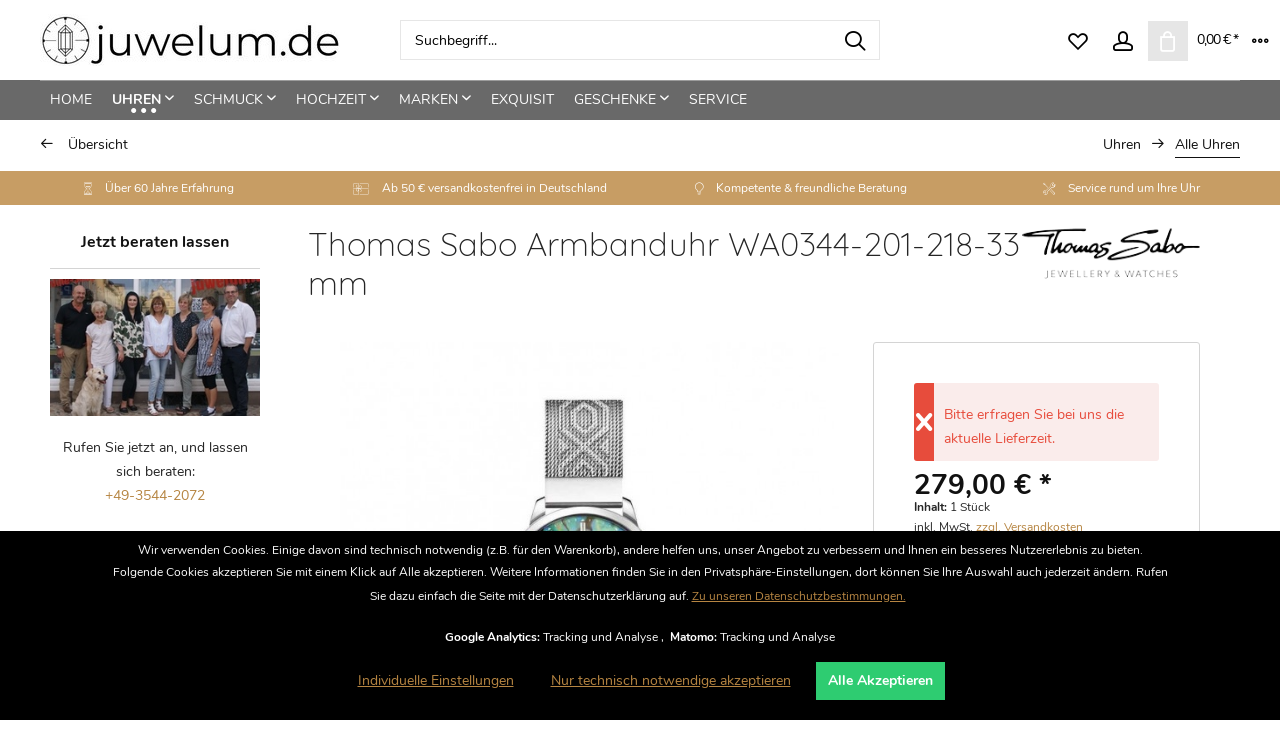

--- FILE ---
content_type: text/html; charset=UTF-8
request_url: https://juwelum.de/thomas-sabo-armbanduhr-wa0344-201-218-33-mm-27511
body_size: 26958
content:
<!DOCTYPE html> <html class="no-js" lang="de" itemscope="itemscope" itemtype="https://schema.org/WebPage"> <head> <meta charset="utf-8"> <meta name="author" content="" /> <meta name="robots" content="index,follow" /> <meta name="revisit-after" content="15 days" /> <meta name="keywords" content="" /> <meta name="description" content="" /> <meta property="og:type" content="product" /> <meta property="og:site_name" content="juwelum.de" /> <meta property="og:url" content="https://juwelum.de/thomas-sabo-armbanduhr-wa0344-201-218-33-mm-27511" /> <meta property="og:title" content="Thomas Sabo Armbanduhr WA0344-201-218-33 mm" /> <meta property="og:description" content="" /> <meta property="og:image" content="https://juwelum.de/media/image/2f/6b/d6/4051245430035.jpg" /> <meta property="product:brand" content="Thomas Sabo" /> <meta property="product:price" content="279,00" /> <meta property="product:product_link" content="https://juwelum.de/thomas-sabo-armbanduhr-wa0344-201-218-33-mm-27511" /> <meta name="twitter:card" content="product" /> <meta name="twitter:site" content="juwelum.de" /> <meta name="twitter:title" content="Thomas Sabo Armbanduhr WA0344-201-218-33 mm" /> <meta name="twitter:description" content="" /> <meta name="twitter:image" content="https://juwelum.de/media/image/2f/6b/d6/4051245430035.jpg" /> <meta itemprop="copyrightHolder" content="juwelum.de" /> <meta itemprop="copyrightYear" content="2018" /> <meta itemprop="isFamilyFriendly" content="True" /> <meta itemprop="image" content="https://juwelum.de/media/image/f2/66/42/juwelum_300S9uBmOOlB5OKj.jpg" /> <meta name="viewport" content="width=device-width, initial-scale=1.0"> <meta name="mobile-web-app-capable" content="yes"> <meta name="apple-mobile-web-app-title" content="juwelum.de"> <meta name="apple-mobile-web-app-capable" content="yes"> <meta name="apple-mobile-web-app-status-bar-style" content="default"> <meta name="geo.region" content="DE-BB" /> <meta name="geo.placename" content="Luckau" /> <meta name="geo.position" content="51.85241;13.71447" /> <meta name="ICBM" content="51.85241, 13.71447" /> <meta name="google-site-verification" content="C3KVIdHRb2yo6YTNWPSEf3ITh1-im1J8bi6rCJ6fD0E" /> <meta name="google-site-verification" content="EH6p-SrqkzafQln9GaGr9meEuIcJm-LpRtgDSLAVWAM" /> <meta name="google-site-verification" content="XnCME9O3xt3P9KjYwtliIbqXOXpiIUsM9CtYx2mxUBM" /> <meta name="google-site-verification" content="ImKXXrhu6qR2c78S06XPmGw1QWZccdyl1oxAsL7FWXE" /> <meta name="facebook-domain-verification" content="h7l71r42lwhychirnlzt2tgpqvwobo" /> <meta name="facebook-domain-verification" content="n7kgc5d7hx37kl9gs5913zb9rz79h2" /> <link rel="apple-touch-icon-precomposed" href="/themes/Frontend/Responsive/frontend/_public/src/img/apple-touch-icon-precomposed.png"> <link rel="shortcut icon" href="https://juwelum.de/media/unknown/d9/0c/f4/favicon.ico"> <meta name="msapplication-navbutton-color" content="#696969" /> <meta name="application-name" content="juwelum.de" /> <meta name="msapplication-starturl" content="https://juwelum.de/" /> <meta name="msapplication-window" content="width=1024;height=768" /> <meta name="msapplication-TileImage" content="/themes/Frontend/Responsive/frontend/_public/src/img/win-tile-image.png"> <meta name="msapplication-TileColor" content="#696969"> <meta name="theme-color" content="#696969" /> <link rel="canonical" href="https://juwelum.de/thomas-sabo-armbanduhr-wa0344-201-218-33-mm-27511" /> <link rel="amphtml" href="https://juwelum.de/amp/thomas-sabo-armbanduhr-wa0344-201-218-33-mm-27511"> <title itemprop="name">Thomas Sabo Armbanduhr WA0344-201-218-33 mm | Alle Uhren | Uhren | juwelum.de</title> <link rel="preload" href="/themes/Frontend/Responsive/frontend/_public/vendors/fonts/open-sans-fontface/Regular/OpenSans-Regular.woff2?064e19c9c053f4994d0f5717b123c752" as="font" type="font/woff2" crossorigin> <link rel="preload" href="/themes/Frontend/Responsive/frontend/_public/vendors/fonts/open-sans-fontface/Bold/OpenSans-Bold.woff2?eb36e06685032d19765f23e37f4bf67a" as="font" type="font/woff2" crossorigin> <link rel="preload" href="/themes/Frontend/Responsive/frontend/_public/src/fonts/shopware.woff2?#0f19a7401b9221667447278d3ee19fb2" as="font" type="font/woff2" crossorigin> <link rel="preload" href="/themes/Frontend/ZJT_Gravity/frontend/_public/src/fonts/nunito-v9-latin-300.woff2" as="font" type="font/woff2" crossorigin> <link rel="preload" href="/themes/Frontend/ZJT_Gravity/frontend/_public/src/fonts/nunito-v9-latin-regular.woff2" as="font" type="font/woff2" crossorigin> <link rel="preload" href="/themes/Frontend/ZJT_Gravity/frontend/_public/src/fonts/nunito-v9-latin-600.woff2" as="font" type="font/woff2" crossorigin> <link rel="preload" href="/themes/Frontend/ZJT_Gravity/frontend/_public/src/fonts/nunito-v9-latin-800.woff2" as="font" type="font/woff2" crossorigin> <link rel="preload" href="/themes/Frontend/ZJT_Gravity/frontend/_public/src/fonts/nunito-v9-latin-700.woff2" as="font" type="font/woff2" crossorigin> <link rel="preload" href="/themes/Frontend/ZJT_Gravity/frontend/_public/src/fonts/nunito-v9-latin-900.woff2" as="font" type="font/woff2" crossorigin> <link rel="preload" href="/themes/Frontend/ZJT_Gravity/frontend/_public/src/fonts/quicksand-v8-latin-300.woff2" as="font" type="font/woff2" crossorigin> <link rel="preload" href="/themes/Frontend/ZJT_Gravity/frontend/_public/src/fonts/quicksand-v8-latin-regular.woff2" as="font" type="font/woff2" crossorigin> <link rel="preload" href="/themes/Frontend/ZJT_Gravity/frontend/_public/src/fonts/quicksand-v8-latin-500.woff2" as="font" type="font/woff2" crossorigin> <link rel="preload" href="/themes/Frontend/ZJT_Gravity/frontend/_public/src/fonts/quicksand-v8-latin-700.woff2" as="font" type="font/woff2" crossorigin> <link rel="preload" href="/custom/plugins/zenitPaymentBar/Resources/views/frontend/_public/src/fonts/zenit-paymentfont.ttf?b21t84" as="font" type="font/ttf" crossorigin> <link rel="preload" href="/custom/plugins/zenitPaymentBar/Resources/views/frontend/_public/src/fonts/zenit-paymentfont.ttf?7c0pg8" as="font" type="font/ttf" crossorigin> <link rel="preload" href="/custom/plugins/zenitPaymentBar/Resources/views/frontend/_public/src/fonts/zenit-paymentfont.ttf" as="font" type="font/ttf" crossorigin> <link href="/web/cache/1733817419_4488b35369c6363acb7afe2c19ee83c8.css" media="all" rel="stylesheet" type="text/css" /> <style> @media screen and (min-width: 48em) { .is--ctl-detail .sidebar-main { display: block; } .is--ctl-detail .sidebar-main + .content--wrapper { margin-left: 260px; margin-left: 16.25rem; } .is--ctl-detail .content-main .content--wrapper, .is--ctl-detail .content-main .product--navigation { width: auto; } } </style> <style> .is--ctl-listing .header--wrap:before { } .is--ctl-detail .header--wrap:before { background-image: url(/); } .is--ctl-blog .header--wrap:before { background-image: url(/); } .advanced-menu .item--level-0 { padding-bottom: 1.0rem; } .emotion--category-teaser .category-teaser--title { height: 3.125rem; line-height: 1.875rem; font-size: 1.0rem; } .product--box .product--supplier { height: 200px; } .content-main, .content-main.is--fullscreen { padding-top: 1.5rem; padding-bottom: 1.5rem; } .category--teaser .hero--headline { font-size: 1.625rem; padding: 1.0rem 0rem 0rem 0rem; margin: 0rem 1.0rem 0rem 1.0rem; text-transform: uppercase; } .category--teaser .hero--text { padding: 1.0rem 2.5rem .625rem 1.0rem; } .content--breadcrumb-wrap { padding: 0.8rem 2.5rem 0.8rem 2.5rem; } .product--navigation { margin-bottom: 0.2rem !important; } #six--framemenu .framemenu--list-item-link.link-row-desktop--1 { text-transform: uppercase; } .dreisc--set-config--group-listing .article .article-inner .article-add-button input { background-color: #c79d64; } /* Abstand oben zwischen Top und Content */ .content-main, .content-main.is--fullscreen { padding-top: 0.5rem; padding-bottom: 0.5rem; } .container--transparent .product--details .product--header { padding: 0.5rem 2.5rem 0rem 0.5rem; } /* Tab für Zubehör etc. */ .js--tab-menu .tab--link { color: #fafafa; } /* CHECKOUT */ /*.panel.has--border {*/ .panel.has--border.information--panel{ border: 1px solid #c79d64; } .panel.tos--panel{ border: 1px solid #c79d64; } .panel.has--border.payment--method-list{ border: 1px solid #c79d64; } .panel.has--border.dispatch--method-list{ border: 1px solid #c79d64; } .basket--footer{ border: 1px solid #c79d64; } /* Seitenbox */ .sidebar--box.box--custom-1{ border: 0px; margin-bottom: 0px } /* .confirm--inner-container{ border: 1px solid #c79d64; } */ /*confirm--actions table--actions block actions--bottom*/ /* .confirm--content .table--actions .main--actions { margin-right: 6rem; } */ body.lcc--active .confirm--content form#confirm--form { margin-left: 0%; /* margin-right: 6rem;*/ } /* geht so nicht */ /* body.basket--footer{ margin-left: 0%; margin-right: 6rem; border: 1px solid #c79d64; } */ /* TEST */ .panel--body.is--rounded{ /* margin-right: 6rem; */ border: 1px solid #c79d64; } .confirm--content{ padding-right: 6rem; /*border: 1px solid #c79d64; */ } .confirm--outer-container{ margin-right: 6rem; /*geht*/ } /* .content.confirm--content{ margin-right: 6rem; border: 1px solid #c79d64; } */ /* .register--message .content { width: 1%; } */ /* Almcode Flips */ .alm--flip-kacheln .vorderseite h1 { font-size: 14px; } .emotion--category-teaser { border: 1px solid #ededed; } /* Dreischild Konfigurator - Breite Auswahlliste */ .dreisc--set-config--group-listing { width: 55%; } </style> <link rel="preload" as="font" href="/themes/Frontend/ZJT_Gravity/frontend/_public/src/fonts/nunito-v9-latin-600.woff2" crossorigin="anonymous"> <link rel="preload" as="font" href="/custom/plugins/zenitPaymentBar/Resources/views/frontend/_public/src/fonts/zenit-paymentfont.ttf?xgw3oz" crossorigin="anonymous"> <link rel="preload" as="font" href="/themes/Frontend/Responsive/frontend/_public/src/fonts/shopware.woff2?" crossorigin="anonymous"> <link rel="preload" as="font" href="/custom/plugins/zenitFeaturesBar/Resources/views/frontend/_public/src/fonts/icomoon-linecons.ttf?p84off" crossorigin="anonymous"> <link rel="preload" as="font" href="/themes/Frontend/ZJT_Gravity/frontend/_public/src/fonts/nunito-v9-latin-700.woff2?" crossorigin="anonymous"> <link rel="preload" as="font" href="/themes/Frontend/ZJT_Gravity/frontend/_public/src/fonts/nunito-v9-latin-regular.woff2?" crossorigin="anonymous"> <link rel="preload" as="font" href="/themes/Frontend/ZJT_Gravity/frontend/_public/src/fonts/nunito-v9-latin-300.woff2?" crossorigin="anonymous"> <link rel="preload" as="font" href="/themes/Frontend/ZJT_Gravity/frontend/_public/src/fonts/quicksand-v8-latin-700.woff2?" crossorigin="anonymous"> <link rel="preload" as="font" href="/themes/Frontend/ZJT_Gravity/frontend/_public/src/fonts/quicksand-v8-latin-regular.woff2?" crossorigin="anonymous"> <link rel="preload" as="font" href="/custom/plugins/zenitPaymentBar/Resources/views/frontend/_public/src/fonts/zenit-paymentfont.ttf?" crossorigin="anonymous"> <link rel="preload" as="font" href="/custom/plugins/zenitFeaturesBar/Resources/views/frontend/_public/src/fonts/icomoon-linecons.ttf?" crossorigin="anonymous"> <link rel="preload" as="font" href="/custom/plugins/zenitGravity/Resources/Themes/Frontend/Gravity/frontend/_public/src/fonts/feather-icons.ttf?vacvc" crossorigin="anonymous"> <link rel="preload" as="font" href="/custom/plugins/zenitGravity/Resources/Themes/Frontend/Gravity/frontend/_public/src/fonts/feather-icons.ttf?" crossorigin="anonymous"> <style>img.lazy,img.lazyloading {background: url("[data-uri]") no-repeat 50% 50%;background-size: 20%;}</style> <script>
var mndCookieExpireDays = '31';
var mndCookieGACode = 'UA-141292882-1';
var mndCookieGAOptIn = 'true';
var mndCookieShowPrivacySettingsLink = 'true';
var mndCookieShowPrivacySettingsLinkText = 'Individuelle Einstellungen';
var mndCookiePixelInstalled = '';
var mndCookieVersion = '1';
var mndCookiePrivacyLink = '/datenschutz';
var mndCookieImprintLink = '/impressum';
var mndCookieReloadPage = 'true';
var mndCookieReloadAddUtm = 'false';
var mndCookieCustomTrackingCookiesJSON = JSON.parse(JSON.stringify([{"Name":"Matomo","Cookie":"matomo-is-active","Setting":"Opt-In","description":"Matomo ist eine weit verbreitete Open-Source-Webanalytik-Platform.","type":"mndCookieTypeTracking","trackingcode":""}]));
var mndCookieHideCloseButton = 'true';
var mndIsSecureShop = true;
var mndCookieConsentModeActive = 'false';
var mndCookieConsentWaitTimeout = 500;
var hostname = window.location.hostname;
var cookieSuffix = hostname.replace(/[^a-zA-Z]/g, "") + mndCookieVersion;
window.dataLayer = window.dataLayer || [];
function mndGetTrackingCookie(name) {
var nameEQ = name + "=";
var ca = document.cookie.split(';');
for(var i=0;i < ca.length;i++) {
var c = ca[i];
while (c.charAt(0)==' ') c = c.substring(1,c.length);
if (c.indexOf(nameEQ) == 0) return c.substring(nameEQ.length,c.length);
}
return null;
}
// google consent mode
if(mndCookieConsentModeActive == 'true') {
arr = [];
function gtag() {
dataLayer.push(arguments);
}
if(localStorage.getItem('mnd-accept-all-' + cookieSuffix) != null) {
gtag('consent', 'default', {
'ad_storage': 'granted',
'ad_user_data': 'granted',
'ad_personalization': 'granted',
'analytics_storage': 'granted',
'wait_for_update': mndCookieConsentWaitTimeout
});
arr['ad_storage'] = 'granted';
arr['ad_user_data'] = 'granted';
arr['ad_personalization'] = 'granted';
arr['analytics_storage'] = 'granted';
window.dataLayer.push(arr);
} else {
var mndAcceptStatistic = 'denied';
if(localStorage.getItem('mnd-accept-statistic-' + cookieSuffix) != null) {
mndAcceptStatistic = 'granted';
}
var mndAcceptRemarketing = 'denied';
if(localStorage.getItem('mnd-accept-remarketing-' + cookieSuffix) != null) {
mndAcceptRemarketing = 'granted';
}
gtag('consent', 'default', {
'ad_storage': mndAcceptRemarketing,
'ad_user_data': mndAcceptRemarketing,
'ad_personalization': mndAcceptRemarketing,
'analytics_storage': mndAcceptStatistic,
'wait_for_update': mndCookieConsentWaitTimeout
});
arr['ad_storage'] = mndAcceptRemarketing;
arr['ad_user_data'] = mndAcceptRemarketing;
arr['ad_personalization'] = mndAcceptRemarketing;
arr['analytics_storage'] = mndAcceptStatistic;
window.dataLayer.push(arr);
}
}
var mndCustomJs = function() {
}
if (mndCookieGACode !== '') {
var mndCookieGACodeArray = mndCookieGACode.split(',');
if(mndCookieGAOptIn === 'true' && mndGetTrackingCookie('mnd-ga-opted-in') !== 'true') {
mndCookieGACodeArray.forEach(function(el, index, array){
var gaProperty = mndCookieGACodeArray[index];
var disableStr = 'ga-disable-' + gaProperty;
if (mndIsSecureShop !== undefined && mndIsSecureShop === true) {
document.cookie = disableStr + '=true; expires=Thu, 31 Dec 2118 23:59:59 UTC; path=/; secure';
} else {
document.cookie = disableStr + '=true; expires=Thu, 31 Dec 2118 23:59:59 UTC; path=/;';
}
window[disableStr] = true;
});
} else {
mndCookieGACodeArray.forEach(function(el, index, array){
var gaProperty = mndCookieGACodeArray[index];
var disableStr = 'ga-disable-' + gaProperty;
if (mndGetTrackingCookie(disableStr) === 'true') {
window[disableStr] = true;
}
});
}
}
for(var i = 0; i < mndCookieCustomTrackingCookiesJSON.length; i++) {
var obj = mndCookieCustomTrackingCookiesJSON[i];
if(obj.Name != '' && obj.Cookie != '') {
if(obj.Setting === 'Opt-In' && mndGetTrackingCookie(obj.Cookie) !== 'true') {
if (mndIsSecureShop !== undefined && mndIsSecureShop === true) {
document.cookie = obj.Cookie+'=false; expires=Thu, 31 Dec 2118 23:59:59 UTC; path=/; secure';
} else {
document.cookie = obj.Cookie+'=false; expires=Thu, 31 Dec 2118 23:59:59 UTC; path=/;';
}
}
if(obj.Setting === 'Opt-Out' && mndGetTrackingCookie(obj.Cookie) != 'false') {
if (mndIsSecureShop !== undefined && mndIsSecureShop === true) {
document.cookie = obj.Cookie+'=true; expires=Thu, 31 Dec 2118 23:59:59 UTC; path=/; secure';
} else {
document.cookie = obj.Cookie+'=true; expires=Thu, 31 Dec 2118 23:59:59 UTC; path=/;';
}
}
}
if(obj.Cookie != '') {
var layerName = obj.Cookie;
arr = [];
if(mndGetTrackingCookie(obj.Cookie) === 'true') {
arr[layerName] = 'active';
window.dataLayer.push(arr);
} else {
arr[layerName] = 'inactive';
window.dataLayer.push(arr);
}
}
}
</script> <script>
var dreiwPiwikEventDataLayer = {
'url': '/Widgets/DreiwPiwikEventSnippet/ajaxGetProductBy'
};
</script> </head> <body class="is--ctl-detail is--act-index categories--left container--transparent has--marketing-banner tooltip--left has--breadcrumbs is--dwpt is--dwpe is--dwpec " > <div data-paypalUnifiedMetaDataContainer="true" data-paypalUnifiedRestoreOrderNumberUrl="https://juwelum.de/widgets/PaypalUnifiedOrderNumber/restoreOrderNumber" class="is--hidden"> </div> <div class="page-wrap"> <noscript class="noscript-main"> <div class="alert is--warning"> <div class="alert--icon"> <i class="icon--element icon--warning"></i> </div> <div class="alert--content"> Um juwelum.de in vollem Umfang nutzen zu k&ouml;nnen, empfehlen wir Ihnen Javascript in Ihrem Browser zu aktiveren. </div> </div> </noscript> <div class="header--wrap " data-sticky-header="true"> <div class="header-wrap--inner"> <header class="header-main"> <div class="top-bar"> <div class="container block-group"> <div class="collapse--header" data-topbar-collapse="true"> <span class="collapse--toggler"> <span class="toggler--wrap" data-gravity-tooltip="Mehr" data-gravity-tooltip-pos="left"> <span class="toggler--display">Mehr</span> </span> </span> </div> <div class="collapse--content block-group"> <nav class="top-bar--navigation block" role="menubar">   <div class="navigation--entry entry--compare is--hidden" role="menuitem" aria-haspopup="true" data-drop-down-menu="true" data-gravity-tooltip="Vergleichen" data-gravity-tooltip-pos="left">   </div> <div class="navigation--entry entry--service has--drop-down" role="menuitem" aria-haspopup="true" data-drop-down-menu="true"> <i class="icon--service"></i> Service/Hilfe </div> </nav> <div class="top-bar--marketing block"> <div class="block-group"> <div class="entry--marketing marketing--text block"> <ul class="marketing--text-slider" > </ul> </div> </div> </div> <div class="top-bar--navigation top-bar--login-register block" role="menuitem"> <a href="https://juwelum.de/account" title="Registrieren" class="navigation--entry register--text account--entry"> Registrieren </a> <span>oder</span> <a href="https://juwelum.de/account" title="Anmelden" class="navigation--entry login--text account--entry"> Anmelden </a> </div> </div> </div> </div> <div class="header--navigation-wrap"> <div class="container header--navigation"> <div class="logo-main block-group" role="banner"> <div class="logo--shop block"> <a class="logo--link" href="https://juwelum.de/" title="juwelum.de - zur Startseite wechseln"> <picture> <source srcset="https://juwelum.de/media/image/f2/66/42/juwelum_300S9uBmOOlB5OKj.jpg" media="(min-width: 78.75em)"> <source srcset="https://juwelum.de/media/image/f2/66/42/juwelum_300S9uBmOOlB5OKj.jpg" media="(min-width: 64em)"> <source srcset="https://juwelum.de/media/image/f2/66/42/juwelum_300S9uBmOOlB5OKj.jpg" media="(min-width: 48em)"> <img srcset="https://juwelum.de/media/image/f2/66/42/juwelum_300S9uBmOOlB5OKj.jpg" alt="juwelum.de - zur Startseite wechseln" /> </picture> </a> </div> </div> <nav class="shop--navigation block-group"> <ul class="navigation--list block-group" role="menubar"> <li class="navigation--entry entry--menu-left" role="menuitem"> <a class="entry--link entry--trigger btn is--icon-left" href="#offcanvas--left" data-offcanvas="true" data-offCanvasSelector=".sidebar-main"> <i class="icon--menu"></i> <span>Menü</span> </a> </li> <li class="navigation--entry entry--search" role="menuitem" data-search="true" aria-haspopup="true"> <a class="btn entry--link entry--trigger" href="#show-hide--search" title="Suche anzeigen / schließen" data-gravity-tooltip="Suche anzeigen / schließen" data-gravity-tooltip-pos="left"> <i class="icon--search"></i> <span class="search--display">Suchen</span> </a> <form action="/search" method="get" class="main-search--form"> <input type="search" name="sSearch" aria-label="Suchbegriff..." class="main-search--field" autocomplete="off" autocapitalize="off" placeholder="Suchbegriff..." maxlength="30" /> <button type="submit" class="main-search--button" aria-label="Suchen"> <i class="icon--search"></i> <span class="main-search--text">Suchen</span> </button> <div class="form--ajax-loader">&nbsp;</div> </form> <div class="main-search--results"></div> </li>  <li class="service--entry navigation--entry entry--notepad" role="menuitem" data-gravity-tooltip="Merkzettel" data-gravity-tooltip-pos="left" > <a href="https://juwelum.de/note" class="btn" title="Merkzettel"> <i class="icon--heart"></i> <span class="notepad--display"> Merkzettel </span> </a> </li> <li class="navigation--entry entry--account with-slt" role="menuitem" data-offcanvas="true" data-offCanvasSelector=".account--dropdown-navigation" data-gravity-tooltip="Mein Konto" data-gravity-tooltip-pos="left" > <a href="https://juwelum.de/account" title="Mein Konto" class="btn is--icon-left entry--link account--link"> <i class="icon--account"></i> <span class="account--display"> Mein Konto </span> </a> <div class="account--dropdown-navigation"> <div class="navigation--smartphone"> <div class="entry--close-off-canvas"> <a href="#close-account-menu" class="account--close-off-canvas" title="Menü schließen"> Menü schließen <i class="icon--arrow-right"></i> </a> </div> </div> <div class="account--menu is--rounded is--personalized"> <span class="navigation--headline"> Mein Konto </span> <div class="account--menu-container"> <ul class="sidebar--navigation navigation--list is--level0 show--active-items"> <li class="navigation--entry"> <span class="navigation--signin"> <a href="https://juwelum.de/account#hide-registration" class="blocked--link btn is--primary navigation--signin-btn" data-collapseTarget="#registration" data-action="close"> Anmelden </a> <span class="navigation--register"> oder <a href="https://juwelum.de/account#show-registration" class="blocked--link" data-collapseTarget="#registration" data-action="open"> registrieren </a> </span> </span> </li> <li class="navigation--entry"> <a href="https://juwelum.de/account" title="Übersicht" class="navigation--link"> Übersicht </a> </li> <li class="navigation--entry"> <a href="https://juwelum.de/account/profile" title="Persönliche Daten" class="navigation--link" rel="nofollow"> Persönliche Daten </a> </li> <li class="navigation--entry"> <a href="https://juwelum.de/address/index/sidebar/" title="Adressen" class="navigation--link" rel="nofollow"> Adressen </a> </li> <li class="navigation--entry"> <a href="https://juwelum.de/account/payment" title="Zahlungsarten" class="navigation--link" rel="nofollow"> Zahlungsarten </a> </li> <li class="navigation--entry"> <a href="https://juwelum.de/account/orders" title="Bestellungen" class="navigation--link" rel="nofollow"> Bestellungen </a> </li> <li class="navigation--entry"> <a href="https://juwelum.de/note" title="Merkzettel" class="navigation--link" rel="nofollow"> Merkzettel </a> </li> </ul> </div> </div> </div> </li> <li class="navigation--entry entry--cart" role="menuitem" data-gravity-tooltip="Warenkorb" data-gravity-tooltip-pos="left" > <a class="btn is--icon-left cart--link" href="https://juwelum.de/checkout/cart" title="Warenkorb"> <span class="cart--display"> Warenkorb </span> <span class="badge is--primary cart--quantity is--hidden">0</span> <i class="icon--basket"></i> <span class="cart--amount"> 0,00&nbsp;&euro; * </span> </a> <div class="ajax-loader">&nbsp;</div> </li>  </ul> </nav> </div> </div> </header> <nav class="navigation-main is--full-width"> <div class="container" data-menu-scroller="true" data-listSelector=".navigation--list.container" data-viewPortSelector=".navigation--list-wrapper"> <div class="navigation--list-wrapper"> <ul class="navigation--list container" role="menubar" itemscope="itemscope" itemtype="https://schema.org/SiteNavigationElement"> <li class="navigation--entry is--home hover--effect-7 entry--home" role="menuitem"> <a class="navigation--link is--first" href="https://juwelum.de/" title="Home" data-hover="Home" itemprop="url"> <span data-hover="Home" itemprop="name"> Home </span> </a> </li> <li class="navigation--entry is--active hover--effect-7" role="menuitem"> <a class="navigation--link is--active" data-hover="Uhren" href="https://juwelum.de/uhren/" title="Uhren" itemprop="url"> <span data-hover="Uhren" itemprop="name">Uhren</span> <i class="icon--arrow-down"></i> </a> </li> <li class="navigation--entry hover--effect-7" role="menuitem"> <a class="navigation--link" data-hover="Schmuck" href="https://juwelum.de/schmuck/" title="Schmuck" itemprop="url"> <span data-hover="Schmuck" itemprop="name">Schmuck</span> <i class="icon--arrow-down"></i> </a> </li> <li class="navigation--entry hover--effect-7" role="menuitem"> <a class="navigation--link" data-hover="Hochzeit" href="https://juwelum.de/hochzeit/" title="Hochzeit" itemprop="url"> <span data-hover="Hochzeit" itemprop="name">Hochzeit</span> <i class="icon--arrow-down"></i> </a> </li> <li class="navigation--entry hover--effect-7" role="menuitem"> <a class="navigation--link" data-hover="Marken" href="https://juwelum.de/marken/" title="Marken" itemprop="url"> <span data-hover="Marken" itemprop="name">Marken</span> <i class="icon--arrow-down"></i> </a> </li> <li class="navigation--entry hover--effect-7" role="menuitem"> <a class="navigation--link" data-hover="Exquisit" href="https://juwelum.de/exquisit/" title="Exquisit" itemprop="url"> <span data-hover="Exquisit" itemprop="name">Exquisit</span> </a> </li> <li class="navigation--entry hover--effect-7" role="menuitem"> <a class="navigation--link" data-hover="Geschenke" href="https://juwelum.de/geschenke/" title="Geschenke" itemprop="url"> <span data-hover="Geschenke" itemprop="name">Geschenke</span> <i class="icon--arrow-down"></i> </a> </li> <li class="navigation--entry hover--effect-7" role="menuitem"> <a class="navigation--link" data-hover="Service" href="https://juwelum.de/service/" title="Service" itemprop="url"> <span data-hover="Service" itemprop="name">Service</span> </a> </li> </ul> </div> <div class="advanced-menu" data-advanced-menu="true" data-hoverDelay="250"> <div class="menu--container"> <div class="button-container"> <a href="https://juwelum.de/uhren/" class="button--category" aria-label="Zur Kategorie Uhren" title="Zur Kategorie Uhren"> <i class="icon--arrow-right"></i> Zur Kategorie Uhren </a> <span class="button--close"> <i class="icon--cross"></i> </span> </div> <div class="content--wrapper has--content has--teaser"> <ul class="menu--list menu--level-0 columns--2" style="width: 50%;"> <li class="menu--list-item item--level-0" style="width: 100%"> <a href="https://juwelum.de/uhren/damen/" class="menu--list-item-link" aria-label="Damen" title="Damen">Damen</a> </li> <li class="menu--list-item item--level-0" style="width: 100%"> <a href="https://juwelum.de/uhren/herren/" class="menu--list-item-link" aria-label="Herren" title="Herren">Herren</a> </li> <li class="menu--list-item item--level-0" style="width: 100%"> <a href="https://juwelum.de/uhren/kinder/" class="menu--list-item-link" aria-label="Kinder" title="Kinder">Kinder</a> </li> <li class="menu--list-item item--level-0" style="width: 100%"> <a href="https://juwelum.de/uhren/gold/" class="menu--list-item-link" aria-label="Gold" title="Gold">Gold</a> </li> <li class="menu--list-item item--level-0" style="width: 100%"> <a href="https://juwelum.de/uhren/titan/" class="menu--list-item-link" aria-label="Titan" title="Titan">Titan</a> </li> <li class="menu--list-item item--level-0" style="width: 100%"> <a href="https://juwelum.de/uhren/holz/" class="menu--list-item-link" aria-label="Holz" title="Holz">Holz</a> </li> <li class="menu--list-item item--level-0" style="width: 100%"> <a href="https://juwelum.de/uhren/chronographen/" class="menu--list-item-link" aria-label="Chronographen" title="Chronographen">Chronographen</a> </li> <li class="menu--list-item item--level-0" style="width: 100%"> <a href="https://juwelum.de/uhren/automatik/" class="menu--list-item-link" aria-label="Automatik" title="Automatik">Automatik</a> </li> <li class="menu--list-item item--level-0" style="width: 100%"> <a href="https://juwelum.de/uhren/mechanisch/" class="menu--list-item-link" aria-label="Mechanisch" title="Mechanisch">Mechanisch</a> </li> <li class="menu--list-item item--level-0" style="width: 100%"> <a href="https://juwelum.de/uhren/quarz/" class="menu--list-item-link" aria-label="Quarz" title="Quarz">Quarz</a> </li> <li class="menu--list-item item--level-0" style="width: 100%"> <a href="https://juwelum.de/uhren/funk/" class="menu--list-item-link" aria-label="Funk" title="Funk">Funk</a> </li> <li class="menu--list-item item--level-0" style="width: 100%"> <a href="https://juwelum.de/uhren/smartwatches/" class="menu--list-item-link" aria-label="Smartwatches" title="Smartwatches">Smartwatches</a> </li> <li class="menu--list-item item--level-0" style="width: 100%"> <a href="https://juwelum.de/uhren/taschenuhren/" class="menu--list-item-link" aria-label="Taschenuhren" title="Taschenuhren">Taschenuhren</a> </li> <li class="menu--list-item item--level-0" style="width: 100%"> <a href="https://juwelum.de/uhren/anhaengeuhren/" class="menu--list-item-link" aria-label="Anhängeuhren" title="Anhängeuhren">Anhängeuhren</a> </li> <li class="menu--list-item item--level-0" style="width: 100%"> <a href="https://juwelum.de/uhren/kuckucksuhren/" class="menu--list-item-link" aria-label="Kuckucksuhren" title="Kuckucksuhren">Kuckucksuhren</a> </li> <li class="menu--list-item item--level-0" style="width: 100%"> <a href="https://juwelum.de/uhren/wecker/" class="menu--list-item-link" aria-label="Wecker" title="Wecker">Wecker</a> </li> <li class="menu--list-item item--level-0" style="width: 100%"> <a href="https://juwelum.de/uhren/antik-vintage/" class="menu--list-item-link" aria-label="Antik &amp; Vintage" title="Antik &amp; Vintage">Antik & Vintage</a> </li> <li class="menu--list-item item--level-0" style="width: 100%"> <a href="https://juwelum.de/uhren/zubehoer/" class="menu--list-item-link" aria-label="Zubehör" title="Zubehör">Zubehör</a> </li> <li class="menu--list-item item--level-0" style="width: 100%"> <a href="https://juwelum.de/uhren/armbaender/" class="menu--list-item-link" aria-label="Armbänder" title="Armbänder">Armbänder</a> </li> </ul> <div class="menu--delimiter" style="right: 50%;"></div> <div class="menu--teaser" style="width: 50%;"> <div class="teaser--headline">Uhren</div> </div> </div> </div> <div class="menu--container"> <div class="button-container"> <a href="https://juwelum.de/schmuck/" class="button--category" aria-label="Zur Kategorie Schmuck" title="Zur Kategorie Schmuck"> <i class="icon--arrow-right"></i> Zur Kategorie Schmuck </a> <span class="button--close"> <i class="icon--cross"></i> </span> </div> <div class="content--wrapper has--content has--teaser"> <ul class="menu--list menu--level-0 columns--2" style="width: 50%;"> <li class="menu--list-item item--level-0" style="width: 100%"> <a href="https://juwelum.de/schmuck/damen/" class="menu--list-item-link" aria-label="Damen" title="Damen">Damen</a> </li> <li class="menu--list-item item--level-0" style="width: 100%"> <a href="https://juwelum.de/schmuck/herren/" class="menu--list-item-link" aria-label="Herren" title="Herren">Herren</a> </li> <li class="menu--list-item item--level-0" style="width: 100%"> <a href="https://juwelum.de/schmuck/kinder/" class="menu--list-item-link" aria-label="Kinder" title="Kinder">Kinder</a> </li> <li class="menu--list-item item--level-0" style="width: 100%"> <a href="https://juwelum.de/schmuck/armbaender/" class="menu--list-item-link" aria-label="Armbänder" title="Armbänder">Armbänder</a> </li> <li class="menu--list-item item--level-0" style="width: 100%"> <a href="https://juwelum.de/schmuck/anhaenger/" class="menu--list-item-link" aria-label="Anhänger" title="Anhänger">Anhänger</a> </li> <li class="menu--list-item item--level-0" style="width: 100%"> <a href="https://juwelum.de/schmuck/personalisierter-schmuck/" class="menu--list-item-link" aria-label="Personalisierter Schmuck" title="Personalisierter Schmuck">Personalisierter Schmuck</a> </li> <li class="menu--list-item item--level-0" style="width: 100%"> <a href="https://juwelum.de/schmuck/fotogravur-anhaenger/" class="menu--list-item-link" aria-label="Fotogravur-Anhänger" title="Fotogravur-Anhänger">Fotogravur-Anhänger</a> </li> <li class="menu--list-item item--level-0" style="width: 100%"> <a href="https://juwelum.de/schmuck/gravurschmuck/" class="menu--list-item-link" aria-label="Gravurschmuck" title="Gravurschmuck">Gravurschmuck</a> </li> <li class="menu--list-item item--level-0" style="width: 100%"> <a href="https://juwelum.de/schmuck/namensketten/" class="menu--list-item-link" aria-label="Namensketten" title="Namensketten">Namensketten</a> </li> <li class="menu--list-item item--level-0" style="width: 100%"> <a href="https://juwelum.de/schmuck/tierkreiszeichen/" class="menu--list-item-link" aria-label="Tierkreiszeichen" title="Tierkreiszeichen">Tierkreiszeichen</a> </li> <li class="menu--list-item item--level-0" style="width: 100%"> <a href="https://juwelum.de/schmuck/ohrringe/" class="menu--list-item-link" aria-label="Ohrringe" title="Ohrringe">Ohrringe</a> </li> <li class="menu--list-item item--level-0" style="width: 100%"> <a href="https://juwelum.de/schmuck/ketten/" class="menu--list-item-link" aria-label="Ketten" title="Ketten">Ketten</a> </li> <li class="menu--list-item item--level-0" style="width: 100%"> <a href="https://juwelum.de/schmuck/fussketten/" class="menu--list-item-link" aria-label="Fußketten" title="Fußketten">Fußketten</a> </li> <li class="menu--list-item item--level-0" style="width: 100%"> <a href="https://juwelum.de/schmuck/ringe/" class="menu--list-item-link" aria-label="Ringe" title="Ringe">Ringe</a> </li> <li class="menu--list-item item--level-0" style="width: 100%"> <a href="https://juwelum.de/schmuck/gold/" class="menu--list-item-link" aria-label="Gold" title="Gold">Gold</a> </li> <li class="menu--list-item item--level-0" style="width: 100%"> <a href="https://juwelum.de/schmuck/silber/" class="menu--list-item-link" aria-label="Silber" title="Silber">Silber</a> </li> <li class="menu--list-item item--level-0" style="width: 100%"> <a href="https://juwelum.de/schmuck/stahl/" class="menu--list-item-link" aria-label="Stahl" title="Stahl">Stahl</a> </li> <li class="menu--list-item item--level-0" style="width: 100%"> <a href="https://juwelum.de/schmuck/titan/" class="menu--list-item-link" aria-label="Titan" title="Titan">Titan</a> </li> <li class="menu--list-item item--level-0" style="width: 100%"> <a href="https://juwelum.de/schmuck/perlschmuck/" class="menu--list-item-link" aria-label="Perlschmuck" title="Perlschmuck">Perlschmuck</a> </li> <li class="menu--list-item item--level-0" style="width: 100%"> <a href="https://juwelum.de/schmuck/jagdschmuck/" class="menu--list-item-link" aria-label="Jagdschmuck" title="Jagdschmuck">Jagdschmuck</a> </li> <li class="menu--list-item item--level-0" style="width: 100%"> <a href="https://juwelum.de/schmuck/alle-schmuckstuecke/" class="menu--list-item-link" aria-label="Alle Schmuckstücke" title="Alle Schmuckstücke">Alle Schmuckstücke</a> </li> </ul> <div class="menu--delimiter" style="right: 50%;"></div> <div class="menu--teaser" style="width: 50%;"> <div class="teaser--headline">Schmuck</div> </div> </div> </div> <div class="menu--container"> <div class="button-container"> <a href="https://juwelum.de/hochzeit/" class="button--category" aria-label="Zur Kategorie Hochzeit" title="Zur Kategorie Hochzeit"> <i class="icon--arrow-right"></i> Zur Kategorie Hochzeit </a> <span class="button--close"> <i class="icon--cross"></i> </span> </div> <div class="content--wrapper has--content has--teaser"> <ul class="menu--list menu--level-0 columns--2" style="width: 50%;"> <li class="menu--list-item item--level-0" style="width: 100%"> <a href="https://juwelum.de/hochzeit/freundschaftsringe/" class="menu--list-item-link" aria-label="Freundschaftsringe" title="Freundschaftsringe">Freundschaftsringe</a> </li> <li class="menu--list-item item--level-0" style="width: 100%"> <a href="https://juwelum.de/hochzeit/partnerringe/" class="menu--list-item-link" aria-label="Partnerringe" title="Partnerringe">Partnerringe</a> </li> <li class="menu--list-item item--level-0" style="width: 100%"> <a href="https://juwelum.de/hochzeit/antragsringe/" class="menu--list-item-link" aria-label="Antragsringe" title="Antragsringe">Antragsringe</a> </li> <li class="menu--list-item item--level-0" style="width: 100%"> <a href="https://juwelum.de/hochzeit/trauringe/" class="menu--list-item-link" aria-label="Trauringe" title="Trauringe">Trauringe</a> </li> <li class="menu--list-item item--level-0" style="width: 100%"> <a href="https://juwelum.de/hochzeit/platin/" class="menu--list-item-link" aria-label="Platin" title="Platin">Platin</a> </li> <li class="menu--list-item item--level-0" style="width: 100%"> <a href="https://juwelum.de/hochzeit/gold/" class="menu--list-item-link" aria-label="Gold" title="Gold">Gold</a> </li> <li class="menu--list-item item--level-0" style="width: 100%"> <a href="https://juwelum.de/hochzeit/silber/" class="menu--list-item-link" aria-label="Silber" title="Silber">Silber</a> </li> <li class="menu--list-item item--level-0" style="width: 100%"> <a href="https://juwelum.de/hochzeit/palladium/" class="menu--list-item-link" aria-label="Palladium" title="Palladium">Palladium</a> </li> <li class="menu--list-item item--level-0" style="width: 100%"> <a href="https://juwelum.de/hochzeit/titan/" class="menu--list-item-link" aria-label="Titan" title="Titan">Titan</a> </li> <li class="menu--list-item item--level-0" style="width: 100%"> <a href="https://juwelum.de/hochzeit/edelstahl/" class="menu--list-item-link" aria-label="Edelstahl" title="Edelstahl">Edelstahl</a> </li> </ul> <div class="menu--delimiter" style="right: 50%;"></div> <div class="menu--teaser" style="width: 50%;"> <div class="teaser--headline">Hochzeit | Verlobungsringe, Antragsringe, Trauringe & Co.</div> </div> </div> </div> <div class="menu--container"> <div class="button-container"> <a href="https://juwelum.de/marken/" class="button--category" title="Zu allen Herstellern" > <i class="icon--arrow-right"></i> Zu allen Herstellern </a> <span class="button--close"> <i class="icon--cross"></i> </span> </div> <div class="content--wrapper has--content"> <ul class="menu--list menu--level-0 columns--4" style="width: 100%;"> <li class="menu--list-item item--level-0" style="width: 100%"> <a href="/marken/amen/" class="menu--list-item-link" title="AMEN">AMEN </a> </li> <li class="menu--list-item item--level-0" style="width: 100%"> <a href="/marken/august-schwer/" class="menu--list-item-link" title="August Schwer">August Schwer </a> </li> <li class="menu--list-item item--level-0" style="width: 100%"> <a href="/marken/beka-bell/" class="menu--list-item-link" title="Beka&amp;Bell">Beka&Bell </a> </li> <li class="menu--list-item item--level-0" style="width: 100%"> <a href="/marken/bering/" class="menu--list-item-link" title="Bering">Bering </a> </li> <li class="menu--list-item item--level-0" style="width: 100%"> <a href="/marken/boccia-titanium/" class="menu--list-item-link" title="Boccia Titanium">Boccia Titanium </a> </li> <li class="menu--list-item item--level-0" style="width: 100%"> <a href="/marken/casio/" class="menu--list-item-link" title="Casio">Casio </a> </li> <li class="menu--list-item item--level-0" style="width: 100%"> <a href="/marken/claude-pascal/" class="menu--list-item-link" title="Claude Pascal">Claude Pascal </a> </li> <li class="menu--list-item item--level-0" style="width: 100%"> <a href="/marken/coeur-de-lion/" class="menu--list-item-link" title="COEUR DE LION">COEUR DE LION </a> </li> <li class="menu--list-item item--level-0" style="width: 100%"> <a href="/marken/davosa/" class="menu--list-item-link" title="Davosa">Davosa </a> </li> <li class="menu--list-item item--level-0" style="width: 100%"> <a href="https://juwelum.de/diana-jagdschmuck/" class="menu--list-item-link" title="Diana Jagdschmuck">Diana Jagdschmuck </a> </li> <li class="menu--list-item item--level-0" style="width: 100%"> <a href="/marken/doodle/" class="menu--list-item-link" title="Doodle watch">Doodle watch </a> </li> <li class="menu--list-item item--level-0" style="width: 100%"> <a href="/marken/dufa/" class="menu--list-item-link" title="DUFA">DUFA </a> </li> <li class="menu--list-item item--level-0" style="width: 100%"> <a href="/marken/jacques-lemans/" class="menu--list-item-link" title="Jacques Lemans">Jacques Lemans </a> </li> <li class="menu--list-item item--level-0" style="width: 100%"> <a href="/marken/juwelum/" class="menu--list-item-link" title="Juwelum">Juwelum </a> </li> <li class="menu--list-item item--level-0" style="width: 100%"> <a href="/marken/juwelum-antik/" class="menu--list-item-link" title="Juwelum antik">Juwelum antik </a> </li> <li class="menu--list-item item--level-0" style="width: 100%"> <a href="/marken/juwelum-fotogravur/" class="menu--list-item-link" title="Juwelum Fotogravur">Juwelum Fotogravur </a> </li> <li class="menu--list-item item--level-0" style="width: 100%"> <a href="https://juwelum.de/juwelum-service/" class="menu--list-item-link" title="Juwelum Service">Juwelum Service </a> </li> <li class="menu--list-item item--level-0" style="width: 100%"> <a href="/marken/juwelum-souvenir/" class="menu--list-item-link" title="Juwelum Souvenir">Juwelum Souvenir </a> </li> <li class="menu--list-item item--level-0" style="width: 100%"> <a href="/marken/laimer/" class="menu--list-item-link" title="LAiMER">LAiMER </a> </li> <li class="menu--list-item item--level-0" style="width: 100%"> <a href="/marken/names4ever/" class="menu--list-item-link" title="Names4ever">Names4ever </a> </li> <li class="menu--list-item item--level-0" style="width: 100%"> <a href="/marken/officina-del-tempo/" class="menu--list-item-link" title="OFFICINA DEL TEMPO">OFFICINA DEL TEMPO </a> </li> <li class="menu--list-item item--level-0" style="width: 100%"> <a href="/marken/prinzessin-lillifee/" class="menu--list-item-link" title="Prinzessin Lillifee">Prinzessin Lillifee </a> </li> <li class="menu--list-item item--level-0" style="width: 100%"> <a href="/marken/rauschmayer/" class="menu--list-item-link" title="Rauschmayer">Rauschmayer </a> </li> <li class="menu--list-item item--level-0" style="width: 100%"> <a href="/marken/romi/" class="menu--list-item-link" title="RoMi">RoMi </a> </li> <li class="menu--list-item item--level-0" style="width: 100%"> <a href="/marken/s.oliver/" class="menu--list-item-link" title="s.Oliver">s.Oliver </a> </li> <li class="menu--list-item item--level-0" style="width: 100%"> <a href="/marken/scout/" class="menu--list-item-link" title="Scout">Scout </a> </li> <li class="menu--list-item item--level-0" style="width: 100%"> <a href="/marken/thomas-sabo/" class="menu--list-item-link" title="Thomas Sabo">Thomas Sabo </a> </li> <li class="menu--list-item item--level-0" style="width: 100%"> <a href="https://juwelum.de/thomas-sabo-charm-club/" class="menu--list-item-link" title="THOMAS SABO Charm Club">THOMAS SABO Charm Club </a> </li> </ul> </div> </div> <div class="menu--container"> <div class="button-container"> <a href="https://juwelum.de/exquisit/" class="button--category" aria-label="Zur Kategorie Exquisit" title="Zur Kategorie Exquisit"> <i class="icon--arrow-right"></i> Zur Kategorie Exquisit </a> <span class="button--close"> <i class="icon--cross"></i> </span> </div> <div class="content--wrapper has--teaser"> <div class="menu--teaser" style="width: 100%;"> <div class="teaser--headline">Exquisite Uhren & Schmuck</div> </div> </div> </div> <div class="menu--container"> <div class="button-container"> <a href="https://juwelum.de/geschenke/" class="button--category" aria-label="Zur Kategorie Geschenke" title="Zur Kategorie Geschenke"> <i class="icon--arrow-right"></i> Zur Kategorie Geschenke </a> <span class="button--close"> <i class="icon--cross"></i> </span> </div> <div class="content--wrapper has--content has--teaser"> <ul class="menu--list menu--level-0 columns--2" style="width: 50%;"> <li class="menu--list-item item--level-0" style="width: 100%"> <a href="https://juwelum.de/geschenke/souvenirs/" class="menu--list-item-link" aria-label="Souvenirs" title="Souvenirs">Souvenirs</a> </li> <li class="menu--list-item item--level-0" style="width: 100%"> <a href="https://juwelum.de/geschenke/fuer-damen/" class="menu--list-item-link" aria-label="Für Damen" title="Für Damen">Für Damen</a> </li> <li class="menu--list-item item--level-0" style="width: 100%"> <a href="https://juwelum.de/geschenke/fuer-herren/" class="menu--list-item-link" aria-label="Für Herren" title="Für Herren">Für Herren</a> </li> <li class="menu--list-item item--level-0" style="width: 100%"> <a href="https://juwelum.de/geschenke/fuer-kinder/" class="menu--list-item-link" aria-label="Für Kinder" title="Für Kinder">Für Kinder</a> </li> <li class="menu--list-item item--level-0" style="width: 100%"> <a href="https://juwelum.de/geschenke/zum-valentinstag/" class="menu--list-item-link" aria-label="Zum Valentinstag" title="Zum Valentinstag">Zum Valentinstag</a> </li> <li class="menu--list-item item--level-0" style="width: 100%"> <a href="https://juwelum.de/geschenke/zu-ostern/" class="menu--list-item-link" aria-label="Zu Ostern" title="Zu Ostern">Zu Ostern</a> </li> <li class="menu--list-item item--level-0" style="width: 100%"> <a href="https://juwelum.de/geschenke/zur-taufe/" class="menu--list-item-link" aria-label="Zur Taufe" title="Zur Taufe">Zur Taufe</a> </li> <li class="menu--list-item item--level-0" style="width: 100%"> <a href="https://juwelum.de/geschenke/zur-einschulung/" class="menu--list-item-link" aria-label="Zur Einschulung" title="Zur Einschulung">Zur Einschulung</a> </li> <li class="menu--list-item item--level-0" style="width: 100%"> <a href="https://juwelum.de/geschenke/zur-konfirmation-erstkommunion-und-firmung/" class="menu--list-item-link" aria-label="Zur Konfirmation, Erstkommunion und Firmung" title="Zur Konfirmation, Erstkommunion und Firmung">Zur Konfirmation, Erstkommunion und Firmung</a> </li> <li class="menu--list-item item--level-0" style="width: 100%"> <a href="https://juwelum.de/geschenke/zum-abschluss/" class="menu--list-item-link" aria-label="Zum Abschluss" title="Zum Abschluss">Zum Abschluss</a> </li> <li class="menu--list-item item--level-0" style="width: 100%"> <a href="https://juwelum.de/geschenke/zum-muttertag/" class="menu--list-item-link" aria-label="Zum Muttertag" title="Zum Muttertag">Zum Muttertag</a> </li> </ul> <div class="menu--delimiter" style="right: 50%;"></div> <div class="menu--teaser" style="width: 50%;"> <div class="teaser--headline">Geschenke Uhren & Schmuck</div> </div> </div> </div> <div class="menu--container"> <div class="button-container"> <a href="https://juwelum.de/service/" class="button--category" aria-label="Zur Kategorie Service" title="Zur Kategorie Service"> <i class="icon--arrow-right"></i> Zur Kategorie Service </a> <span class="button--close"> <i class="icon--cross"></i> </span> </div> </div> </div> </div> </nav> </div> <div class="content--breadcrumb-wrap"> <div class="container"> <nav class="content--breadcrumb block"> <a class="breadcrumb--button breadcrumb--link" href="https://juwelum.de/uhren/alle-uhren/" title="Übersicht"> <i class="icon--arrow-left"></i> <span class="breadcrumb--title">Übersicht</span> </a> <ul class="breadcrumb--list" role="menu" itemscope itemtype="https://schema.org/BreadcrumbList"> <li role="menuitem" class="breadcrumb--entry" itemprop="itemListElement" itemscope itemtype="https://schema.org/ListItem"> <a class="breadcrumb--link" href="https://juwelum.de/uhren/" title="Uhren" itemprop="item"> <link itemprop="url" href="https://juwelum.de/uhren/" /> <span class="breadcrumb--title" itemprop="name">Uhren</span> </a> <meta itemprop="position" content="0" /> </li> <li role="none" class="breadcrumb--separator"> <i class="icon--arrow-right"></i> </li> <li role="menuitem" class="breadcrumb--entry is--active" itemprop="itemListElement" itemscope itemtype="https://schema.org/ListItem"> <a class="breadcrumb--link" href="https://juwelum.de/uhren/alle-uhren/" title="Alle Uhren" itemprop="item"> <link itemprop="url" href="https://juwelum.de/uhren/alle-uhren/" /> <span class="breadcrumb--title" itemprop="name">Alle Uhren</span> </a> <meta itemprop="position" content="1" /> </li> </ul> </nav> </div> </div> <div class="container--ajax-cart" data-collapse-cart="true" data-displayMode="offcanvas"></div> </div> <div class="features-bar visible--all features-bar-hidden zenit--visible-l zenit--visible-xl "> <div class="container"> <div class="block-group"> <div class="block features--column column--4 zenit--visible-xs zenit--visible-s zenit--visible-m zenit--visible-l zenit--visible-xl "> <ul class="column--wrap column--slide"> <li class="column--inner"> <a class="inner--item" target="_self" href="/ueber-uns" title="Fachgeschäft seit 1962"> <i class="zenit-icon-linecons-hourglass"></i> <span>Über 60 Jahre Erfahrung</span> </a> </li> <li class="column--inner"> <a class="inner--item" target="_self" href="/ueber-uns" title="Fachgeschäft seit 1962"> <i class="zenit-icon-linecons-hourglass"></i> <span>Fachgeschäft seit 1962</span> </a> </li> </ul> </div> <div class="block features--column column--4 zenit--visible-xs zenit--visible-s zenit--visible-m zenit--visible-l zenit--visible-xl "> <ul class="column--wrap column--slide"> <li class="column--inner"> <a class="inner--item" target="_self" href="/versand-und-zahlungsbedingungen" title="Lieferung an DHL Packstationen möglich"> <i class="zenit-icon-linecons-box"></i> <span>Ab 50 € versandkostenfrei in Deutschland</span> </a> </li> <li class="column--inner"> <a class="inner--item" target="_self" href="/versand-und-zahlungsbedingungen" title="Lieferung an DHL Packstationen möglich"> <i class="zenit-icon-linecons-box"></i> <span>Lieferung an DHL Packstationen möglich</span> </a> </li> </ul> </div> <div class="block features--column column--4 zenit--visible-xs zenit--visible-s zenit--visible-m zenit--visible-l zenit--visible-xl "> <ul class="column--wrap column--slide"> <li class="column--inner"> <a class="inner--item" target="_self" href="tel:+4935442072" title="Tel. +49 (0) 3544 - 2072"> <i class="zenit-icon-linecons-light-bulb"></i> <span>Kompetente & freundliche Beratung</span> </a> </li> <li class="column--inner"> <a class="inner--item" target="_self" href="tel:+4935442072" title="Tel. +49 (0) 3544 - 2072"> <i class="zenit-icon-linecons-light-bulb"></i> <span>Tel. +49 (0) 3544 - 2072</span> </a> </li> </ul> </div> <div class="block features--column column--4 zenit--visible-xs zenit--visible-s zenit--visible-m zenit--visible-l zenit--visible-xl "> <ul class="column--wrap column--slide"> <li class="column--inner"> <a class="inner--item" target="_self" href="/serviceanfrage" title="Eigene Uhrmacherwerkstatt"> <i class="zenit-icon-linecons-tools"></i> <span>Service rund um Ihre Uhr</span> </a> </li> <li class="column--inner"> <a class="inner--item" target="_self" href="/serviceanfrage" title="Eigene Uhrmacherwerkstatt"> <i class="zenit-icon-linecons-tools"></i> <span>Eigene Uhrmacherwerkstatt</span> </a> </li> </ul> </div> </div> </div> </div> <div class="content--wrap"> <section class="content-main container block-group"> <nav class="product--navigation"> <a href="#" class="navigation--link link--prev"> <div class="link--prev-button"> <span class="link--prev-inner">Zurück</span> </div> <div class="image--wrapper"> <div class="image--container"></div> </div> </a> <a href="#" class="navigation--link link--next"> <div class="link--next-button"> <span class="link--next-inner">Vor</span> </div> <div class="image--wrapper"> <div class="image--container"></div> </div> </a> </nav> <div class="content-main--inner"> <aside class="sidebar-main off-canvas"> <div class="navigation--smartphone"> <ul class="navigation--list "> <li class="navigation--entry entry--close-off-canvas"> <a href="#close-categories-menu" title="Menü schließen" class="navigation--link"> Menü schließen <i class="icon--arrow-right"></i> </a> </li> </ul> <div class="mobile--switches">   </div> </div> <div class="sidebar--box box--custom-1 is--rounded is--hidden-xs is--hidden-s"> <div class="box--headline"> Jetzt beraten lassen </div> <div class="box--content"> <p style="text-align: center;"><img src="/media/image/ef/c0/df/DSC08525_3a.jpg" alt="Juwelum-Team" width="240" height="191"></p> <p style="text-align: center;">Rufen Sie jetzt an, und lassen sich beraten:<br><a title="Jetzt anrufen" href="tel:+4935442072">+49-3544-2072</a></p> <p>&nbsp;</p> </div> </div> <div class="sidebar--categories-wrapper" data-subcategory-nav="true" data-mainCategoryId="3" data-categoryId="40" data-fetchUrl="/widgets/listing/getCategory/categoryId/40"> <div class="categories--headline navigation--headline"> Kategorien </div> <div class="sidebar--categories-navigation"> <ul class="sidebar--navigation categories--navigation navigation--list is--drop-down is--level0 is--rounded" role="menu"> <li class="navigation--entry is--active-sibling" role="menuitem"> <a class="navigation--link" href="https://juwelum.de/kundenstimmen/" data-categoryId="191" data-fetchUrl="/widgets/listing/getCategory/categoryId/191" title="Kundenstimmen" > Kundenstimmen </a> </li> <li class="navigation--entry is--active-sibling" role="menuitem"> <a class="navigation--link" href="https://juwelum.de/unsere-ladengeschaefte/" data-categoryId="188" data-fetchUrl="/widgets/listing/getCategory/categoryId/188" title="Unsere Ladengeschäfte" > Unsere Ladengeschäfte </a> </li> <li class="navigation--entry is--active has--sub-categories has--sub-children" role="menuitem"> <a class="navigation--link is--active has--sub-categories link--go-forward" href="https://juwelum.de/uhren/" data-categoryId="6" data-fetchUrl="/widgets/listing/getCategory/categoryId/6" title="Uhren" > Uhren <span class="is--icon-right"> <i class="icon--arrow-right"></i> </span> </a> <ul class="sidebar--navigation categories--navigation navigation--list is--level1 is--rounded" role="menu"> <li class="navigation--entry" role="menuitem"> <a class="navigation--link" href="https://juwelum.de/uhren/damen/" data-categoryId="21" data-fetchUrl="/widgets/listing/getCategory/categoryId/21" title="Damen" > Damen </a> </li> <li class="navigation--entry" role="menuitem"> <a class="navigation--link" href="https://juwelum.de/uhren/herren/" data-categoryId="20" data-fetchUrl="/widgets/listing/getCategory/categoryId/20" title="Herren" > Herren </a> </li> <li class="navigation--entry" role="menuitem"> <a class="navigation--link" href="https://juwelum.de/uhren/kinder/" data-categoryId="22" data-fetchUrl="/widgets/listing/getCategory/categoryId/22" title="Kinder" > Kinder </a> </li> <li class="navigation--entry" role="menuitem"> <a class="navigation--link" href="https://juwelum.de/uhren/gold/" data-categoryId="146" data-fetchUrl="/widgets/listing/getCategory/categoryId/146" title="Gold" > Gold </a> </li> <li class="navigation--entry" role="menuitem"> <a class="navigation--link" href="https://juwelum.de/uhren/titan/" data-categoryId="62" data-fetchUrl="/widgets/listing/getCategory/categoryId/62" title="Titan" > Titan </a> </li> <li class="navigation--entry has--sub-children" role="menuitem"> <a class="navigation--link link--go-forward" href="https://juwelum.de/uhren/holz/" data-categoryId="214" data-fetchUrl="/widgets/listing/getCategory/categoryId/214" title="Holz" > Holz <span class="is--icon-right"> <i class="icon--arrow-right"></i> </span> </a> </li> <li class="navigation--entry" role="menuitem"> <a class="navigation--link" href="https://juwelum.de/uhren/chronographen/" data-categoryId="38" data-fetchUrl="/widgets/listing/getCategory/categoryId/38" title="Chronographen" > Chronographen </a> </li> <li class="navigation--entry" role="menuitem"> <a class="navigation--link" href="https://juwelum.de/uhren/automatik/" data-categoryId="35" data-fetchUrl="/widgets/listing/getCategory/categoryId/35" title="Automatik" > Automatik </a> </li> <li class="navigation--entry" role="menuitem"> <a class="navigation--link" href="https://juwelum.de/uhren/mechanisch/" data-categoryId="36" data-fetchUrl="/widgets/listing/getCategory/categoryId/36" title="Mechanisch" > Mechanisch </a> </li> <li class="navigation--entry" role="menuitem"> <a class="navigation--link" href="https://juwelum.de/uhren/quarz/" data-categoryId="37" data-fetchUrl="/widgets/listing/getCategory/categoryId/37" title="Quarz" > Quarz </a> </li> <li class="navigation--entry" role="menuitem"> <a class="navigation--link" href="https://juwelum.de/uhren/funk/" data-categoryId="39" data-fetchUrl="/widgets/listing/getCategory/categoryId/39" title="Funk" > Funk </a> </li> <li class="navigation--entry" role="menuitem"> <a class="navigation--link" href="https://juwelum.de/uhren/smartwatches/" data-categoryId="210" data-fetchUrl="/widgets/listing/getCategory/categoryId/210" title="Smartwatches" > Smartwatches </a> </li> <li class="navigation--entry" role="menuitem"> <a class="navigation--link" href="https://juwelum.de/uhren/taschenuhren/" data-categoryId="144" data-fetchUrl="/widgets/listing/getCategory/categoryId/144" title="Taschenuhren" > Taschenuhren </a> </li> <li class="navigation--entry" role="menuitem"> <a class="navigation--link" href="https://juwelum.de/uhren/anhaengeuhren/" data-categoryId="145" data-fetchUrl="/widgets/listing/getCategory/categoryId/145" title="Anhängeuhren" > Anhängeuhren </a> </li> <li class="navigation--entry" role="menuitem"> <a class="navigation--link" href="https://juwelum.de/uhren/wanduhren/" data-categoryId="136" data-fetchUrl="/widgets/listing/getCategory/categoryId/136" title="Wanduhren" > Wanduhren </a> </li> <li class="navigation--entry has--sub-children" role="menuitem"> <a class="navigation--link link--go-forward" href="https://juwelum.de/uhren/kuckucksuhren/" data-categoryId="252" data-fetchUrl="/widgets/listing/getCategory/categoryId/252" title="Kuckucksuhren" > Kuckucksuhren <span class="is--icon-right"> <i class="icon--arrow-right"></i> </span> </a> </li> <li class="navigation--entry" role="menuitem"> <a class="navigation--link" href="https://juwelum.de/uhren/wecker/" data-categoryId="46" data-fetchUrl="/widgets/listing/getCategory/categoryId/46" title="Wecker" > Wecker </a> </li> <li class="navigation--entry" role="menuitem"> <a class="navigation--link" href="https://juwelum.de/uhren/antik-vintage/" data-categoryId="137" data-fetchUrl="/widgets/listing/getCategory/categoryId/137" title="Antik &amp; Vintage" > Antik & Vintage </a> </li> <li class="navigation--entry" role="menuitem"> <a class="navigation--link" href="https://juwelum.de/uhren/zubehoer/" data-categoryId="23" data-fetchUrl="/widgets/listing/getCategory/categoryId/23" title="Zubehör" > Zubehör </a> </li> <li class="navigation--entry" role="menuitem"> <a class="navigation--link" href="https://juwelum.de/uhren/armbaender/" data-categoryId="74" data-fetchUrl="/widgets/listing/getCategory/categoryId/74" title="Armbänder" > Armbänder </a> </li> <li class="navigation--entry is--active" role="menuitem"> <a class="navigation--link is--active" href="https://juwelum.de/uhren/alle-uhren/" data-categoryId="40" data-fetchUrl="/widgets/listing/getCategory/categoryId/40" title="Alle Uhren" > Alle Uhren </a> </li> </ul> </li> <li class="navigation--entry has--sub-children is--active-sibling" role="menuitem"> <a class="navigation--link link--go-forward" href="https://juwelum.de/schmuck/" data-categoryId="250" data-fetchUrl="/widgets/listing/getCategory/categoryId/250" title="Schmuck" > Schmuck <span class="is--icon-right"> <i class="icon--arrow-right"></i> </span> </a> </li> <li class="navigation--entry has--sub-children is--active-sibling" role="menuitem"> <a class="navigation--link link--go-forward" href="https://juwelum.de/hochzeit/" data-categoryId="27" data-fetchUrl="/widgets/listing/getCategory/categoryId/27" title="Hochzeit" > Hochzeit <span class="is--icon-right"> <i class="icon--arrow-right"></i> </span> </a> </li> <li class="navigation--entry has--sub-children is--active-sibling" role="menuitem"> <a class="navigation--link link--go-forward" href="https://juwelum.de/marken/" data-categoryId="8" data-fetchUrl="/widgets/listing/getCategory/categoryId/8" title="Marken" > Marken <span class="is--icon-right"> <i class="icon--arrow-right"></i> </span> </a> </li> <li class="navigation--entry is--active-sibling" role="menuitem"> <a class="navigation--link" href="https://juwelum.de/exquisit/" data-categoryId="88" data-fetchUrl="/widgets/listing/getCategory/categoryId/88" title="Exquisit" > Exquisit </a> </li> <li class="navigation--entry has--sub-children is--active-sibling" role="menuitem"> <a class="navigation--link link--go-forward" href="https://juwelum.de/geschenke/" data-categoryId="89" data-fetchUrl="/widgets/listing/getCategory/categoryId/89" title="Geschenke" > Geschenke <span class="is--icon-right"> <i class="icon--arrow-right"></i> </span> </a> </li> <li class="navigation--entry is--active-sibling" role="menuitem"> <a class="navigation--link" href="https://juwelum.de/service/" data-categoryId="75" data-fetchUrl="/widgets/listing/getCategory/categoryId/75" title="Service" > Service </a> </li> </ul> </div> </div> </aside> <div class="content--wrapper"> <div itemscope itemtype="http://data-vocabulary.org/Breadcrumb"> <a href="https://juwelum.de/" itemprop="url"> <span itemprop="title" content="juwelum.de"></span> </a> </div> <div itemscope itemtype="http://data-vocabulary.org/Breadcrumb"> <a href="https://juwelum.de/uhren/" itemprop="url"> <span itemprop="title" content="Uhren"></span> </a> </div> <div class="content product--details" itemscope itemtype="https://schema.org/Product" data-product-navigation="/widgets/listing/productNavigation" data-category-id="40" data-main-ordernumber="SAB_WA0344_201_218_33_mm" data-ajax-wishlist="true" data-compare-ajax="true" data-ajax-variants-container="true"> <header class="product--header"> <div class="product--info"> <h1 class="product--title" itemprop="name"> Thomas Sabo Armbanduhr WA0344-201-218-33 mm </h1> <meta itemprop="gtin13" content="4051245430035"/> <div class="product--supplier"> <a href="https://juwelum.de/thomas-sabo/" title="Weitere Artikel von Thomas Sabo" class="product--supplier-link"> <img src="https://juwelum.de/media/image/bf/99/ee/TS-Jewellery-Watches_positive29QpYVgfUBw059_400x400.png" srcset="https://juwelum.de/media/image/bf/99/ee/TS-Jewellery-Watches_positive29QpYVgfUBw059_400x400.png, https://juwelum.de/media/image/49/7a/9a/TS-Jewellery-Watches_positive29QpYVgfUBw059_400x400@2x.png 2x" alt="Thomas Sabo"> </a> </div> </div> </header> <div class="product--detail-upper block-group"> <div class="product--image-container image-slider product--image-zoom" data-image-slider="true" data-image-gallery="true" data-maxZoom="0" data-thumbnails=".image--thumbnails" > <div class="image-slider--container no--thumbnails"> <div class="image-slider--slide"> <div class="image--box image-slider--item"> <span class="image--element" data-img-large="https://juwelum.de/media/image/21/dc/74/4051245430035_1280x1280.jpg" data-img-small="https://juwelum.de/media/image/24/47/81/4051245430035_200x200.jpg" data-img-original="https://juwelum.de/media/image/2f/6b/d6/4051245430035.jpg" data-alt="Thomas Sabo Armbanduhr WA0344-201-218-33 mm"> <span class="image--media"> <img srcset="https://juwelum.de/media/image/3f/1d/0c/4051245430035_600x600.jpg, https://juwelum.de/media/image/b6/35/bd/4051245430035_600x600@2x.jpg 2x" src="https://juwelum.de/media/image/3f/1d/0c/4051245430035_600x600.jpg" alt="Thomas Sabo Armbanduhr WA0344-201-218-33 mm" itemprop="image" /> </span> </span> </div> </div> </div> </div> <div class="product--buybox block"> <meta itemprop="brand" content="Thomas Sabo"/> <div class="promotion-notices has-detail-scope has-abovePrice-position"> </div> <div class="alert is--error is--rounded"> <div class="alert--icon"> <i class="icon--element icon--cross"></i> </div> <div class="alert--content"> Bitte erfragen Sie bei uns die aktuelle Lieferzeit. </div> </div> <div itemprop="offers" itemscope itemtype="https://schema.org/Offer" class="buybox--inner"> <meta itemprop="priceCurrency" content="EUR"/> <span itemprop="priceSpecification" itemscope itemtype="https://schema.org/PriceSpecification"> <meta itemprop="valueAddedTaxIncluded" content="true"/> </span> <meta itemprop="url" content="https://juwelum.de/thomas-sabo-armbanduhr-wa0344-201-218-33-mm-27511"/> <div class="product--price price--default"> <span class="price--content content--default"> <meta itemprop="price" content="279.00"> 279,00&nbsp;&euro; * </span> </div> <div class='product--price price--unit'> <span class="price--label label--purchase-unit"> Inhalt: </span> 1 Stück </div> <p class="product--tax" data-content="" data-modalbox="true" data-targetSelector="a" data-mode="ajax"> inkl. MwSt. <a title="Versandkosten" href="https://juwelum.de/versand-und-zahlungsbedingungen" style="text-decoration:underline">zzgl. Versandkosten</a> </p> <div class="product--delivery"> <link itemprop="availability" href="https://schema.org/LimitedAvailability" /> <p class="delivery--information"> <span class="delivery--text delivery--text-more-is-coming"> <i class="delivery--status-icon delivery--status-more-is-coming"></i> Lieferzeit 1-3 Werktage </span> </p> </div> <div class="promotion-notices has-detail-scope has-underPrice-position"> </div> <div class="product--configurator"> </div> <div class="promotion-notices has-detail-scope has-aboveBuybox-position"> </div> <form name="sAddToBasket" method="post" action="https://juwelum.de/checkout/addArticle" class="buybox--form" data-add-article="true" data-eventName="submit" data-showModal="false" data-addArticleUrl="https://juwelum.de/checkout/ajaxAddArticleCart"> <input type="hidden" name="sActionIdentifier" value=""/> <input type="hidden" name="sAddAccessories" id="sAddAccessories" value=""/> <input type="hidden" name="sAdd" value="SAB_WA0344_201_218_33_mm"/> </form> <div class="promotion-notices has-detail-scope has-underBuybox-position"> </div> <nav class="product--actions"> <form action="https://juwelum.de/compare/add_article/articleID/27511" method="post" class="action--form"> <button type="submit" data-product-compare-add="true" title="Vergleichen" class="action--link action--compare"> <i class="icon--compare"></i> Vergleichen </button> </form> <form action="https://juwelum.de/note/add/ordernumber/SAB_WA0344_201_218_33_mm" method="post" class="action--form"> <button type="submit" class="action--link link--notepad" title="Auf den Merkzettel" data-ajaxUrl="https://juwelum.de/note/ajaxAdd/ordernumber/SAB_WA0344_201_218_33_mm" data-text="Gemerkt"> <i class="icon--heart"></i> <span class="action--text">Merken</span> </button> </form> <a href="https://juwelum.de/tellafriend/index/sArticle/27511" rel="nofollow" title="Artikel weiterempfehlen" class="action--link link--tell-a-friend"> <i class="icon--comment"></i> Empfehlen </a> </nav> </div> <ul class="product--base-info list--unstyled"> <li class="base-info--entry entry--sku"> <strong class="entry--label"> Artikel-Nr.: </strong> <meta itemprop="productID" content="27846"/> <span class="entry--content" itemprop="sku"> SAB_WA0344_201_218_33_mm </span> </li> <li class="base-info--entry entry--ean"> <strong class="entry--label">EAN:</strong> <span class="entry--content" itemprop="gtin13">4051245430035</span> </li> <li class="base-info--entry entry--ean"> <strong class="entry--label">Herstellernummer:</strong> <span class="entry--content" itemprop="mpn">WA0344-201-218-33 mm</span> </li> </ul> <div class="promotion-notices has-detail-scope has-underBaseInfo-position"> </div> </div> </div> <div class="tab-menu--product" data-scrollable="true"> <div class="tab--navigation"> <a href="#" class="tab--link" title="Beschreibung" data-tabName="description">Beschreibung</a> </div> <div class="tab--container-list"> <div class="tab--container"> <div class="tab--header"> <a href="#" class="tab--title" title="Beschreibung">Beschreibung</a> </div> <div class="tab--preview"> <a href="#" class="tab--link" title=" mehr"> mehr</a> </div> <div class="tab--content"> <div class="buttons--off-canvas"> <a href="#" title="Menü schließen" class="close--off-canvas"> <i class="icon--arrow-left"></i> Menü schließen </a> </div> <div class="content--description"> <div class="content--title"> Produktinformationen "Thomas Sabo Armbanduhr WA0344-201-218-33 mm" </div> <div class="product--description" itemprop="description"> </div> <div class="product--properties panel has--border"> <table class="product--properties-table"> <tr class="product--properties-row"> <td class="product--properties-label is--bold">Zielgruppe:</td> <td class="product--properties-value">Damen</td> </tr> <tr class="product--properties-row"> <td class="product--properties-label is--bold">Artikeltyp:</td> <td class="product--properties-value">Armbanduhr</td> </tr> <tr class="product--properties-row"> <td class="product--properties-label is--bold">Stegbreite:</td> <td class="product--properties-value">16 mm</td> </tr> <tr class="product--properties-row"> <td class="product--properties-label is--bold">Farbe:</td> <td class="product--properties-value">silberfarben</td> </tr> <tr class="product--properties-row"> <td class="product--properties-label is--bold">Wasserdichtigkeit:</td> <td class="product--properties-value">5 bar</td> </tr> <tr class="product--properties-row"> <td class="product--properties-label is--bold">Zifferblatt:</td> <td class="product--properties-value">Abalone</td> </tr> <tr class="product--properties-row"> <td class="product--properties-label is--bold">Gehäuse:</td> <td class="product--properties-value">Edelstahl, graviert</td> </tr> <tr class="product--properties-row"> <td class="product--properties-label is--bold">Uhrwerk:</td> <td class="product--properties-value">Quarz</td> </tr> <tr class="product--properties-row"> <td class="product--properties-label is--bold">Uhrband:</td> <td class="product--properties-value">geprägt, Milanaiseband</td> </tr> <tr class="product--properties-row"> <td class="product--properties-label is--bold">Uhrglas:</td> <td class="product--properties-value">entspiegelt, gehärtet, Mineralglas, Saphirbeschichtung</td> </tr> <tr class="product--properties-row"> <td class="product--properties-label is--bold">Uhrkrone:</td> <td class="product--properties-value">Hämatit</td> </tr> <tr class="product--properties-row"> <td class="product--properties-label is--bold">Abmessungen:</td> <td class="product--properties-value">Gehäusedurchmesser 33 mm</td> </tr> <tr class="product--properties-row"> <td class="product--properties-label is--bold">Schließe:</td> <td class="product--properties-value">Edelstahl, Schiebeverschluss</td> </tr> <tr class="product--properties-row"> <td class="product--properties-label is--bold">Produktlinie:</td> <td class="product--properties-value">Thomas Sabo Watches</td> </tr> <tr class="product--properties-row"> <td class="product--properties-label is--bold">Anzeige:</td> <td class="product--properties-value">analog</td> </tr> </table> </div> <div class="content--title"> Weiterführende Links zu "Thomas Sabo Armbanduhr WA0344-201-218-33 mm" </div> <ul class="content--list list--unstyled"> <li class="list--entry"> <a href="https://juwelum.de/fragen-zum-artikel?sInquiry=detail&sOrdernumber=SAB_WA0344_201_218_33_mm" rel="nofollow" class="content--link link--contact" title="Fragen zum Artikel?"> <i class="icon--arrow-right"></i> Fragen zum Artikel? </a> </li> <li class="list--entry"> <a href="https://juwelum.de/thomas-sabo/" target="_parent" class="content--link link--supplier" title="Weitere Artikel von Thomas Sabo"> <i class="icon--arrow-right"></i> Weitere Artikel von Thomas Sabo </a> </li> </ul> </div> <div class="fishn-manufacturer-gpsr-description"> <p>Thomas Sabo GmbH &amp; Co. KG<br>Silberstraße 1 <br>91207 Lauf a. d. Pegnitz<br>info@thomassabo.com</p> </div> </div> </div> </div> </div> <div class="tab-menu--cross-selling"> <div class="tab--navigation"> <a href="#content--also-bought" title="Kunden kauften auch" class="tab--link">Kunden kauften auch</a> </div> <div class="tab--container-list"> <div class="tab--container" data-tab-id="alsobought"> <div class="tab--header"> <a href="#" class="tab--title" title="Kunden kauften auch">Kunden kauften auch</a> </div> <div class="tab--content content--also-bought"> </div> </div> </div> </div> </div> </div> </div> </section> </div> <div class="last-seen-products is--hidden" data-last-seen-products="true"> <div class="last-seen-products--title"> Zuletzt angesehen </div> <div class="last-seen-products--slider product-slider" data-product-slider="true"> <div class="last-seen-products--container product-slider--container"></div> </div> </div> <div class="payments-panel payments-panel--footer footer--prepend payments-panel-hidden zenit--visible-xs zenit--visible-s zenit--visible-m zenit--visible-l zenit--visible-xl "> <div class="container block-group"> <div class="block block--payments payment-methods-default hover-animation"> <ul> <li> <i class="zenit-payment-icon-credit-card"></i> </li> <li> <i class="zenit-payment-icon-paypal"></i> </li> <li> <i class="zenit-payment-icon-rechnung"></i> </li> <li> <i class="zenit-payment-icon-vorkasse"></i> </li> <li> <i class="zenit-payment-icon-mastercard-securecode"></i> </li> <li> <i class="zenit-payment-icon-verified-by-visa"></i> </li> <li> <i class="zenit-payment-icon-american-express"></i> </li> <li> <i class="zenit-payment-icon-paypal"></i> </li> <li> <i class="zenit-payment-icon-klarna-sofort-alt"></i> </li> <li> <i class="zenit-payment-icon-vorkasse"></i> </li> <li> <i class="zenit-payment-icon-barzahlung"></i> </li> <li> <i class="zenit-payment-icon-rechnung"></i> </li> </ul> </div> <div class="block block--info"> <ul> <li><a href="/versand-und-zahlungsbedingungen" title="Kostenloser Versand innerhalb Deutschlands"><i class="icon--box"></i> <span>Kostenloser Versand innerhalb Deutschlands</span></a></li> <li><a href="tel:+4935442072" title="+49 (0) 3544 2072"><i class="icon--phone"></i> <span>+49 (0) 3544 2072</span></a></li> <li><a href="mailto:mail@juwelum.de" title="mail@juwelum.de"><i class="icon--mail"></i> <span>mail@juwelum.de</span></a></li> </ul> </div> </div> </div> <footer class="footer-main" data-fixed-footer="true"> <div class="footer--columns block-group"> <div class="container"> <div class="footer--column column--hotline is--first block"> <div class="column--headline">Service Hotline</div> <div class="column--content"> <p class="column--desc">Telefonische Unterst&uuml;tzung und Beratung unter:<br /><br /><a href="tel:+4935442072" class="footer--phone-link">+49-3544-2072</a><br/>Mo-Fr 09:00 - 18:00 Uhr<br/>Sa 09:00 - 12:00 Uhr</p> </div> </div> <div class="footer--column column--menu block"> <div class="column--headline">Shop Service</div> <nav class="column--navigation column--content"> <ul class="navigation--list" role="menu"> <li class="navigation--entry" role="menuitem"> <a class="navigation--link" href="https://juwelum.de/click-meet" title="Terminanfrage" target="_parent"> Terminanfrage </a> </li> <li class="navigation--entry" role="menuitem"> <a class="navigation--link" href="skype:live:.cid.ff6341630cdd9de9?call" title="Persönliche Beratung via Skype"> Persönliche Beratung via Skype </a> </li> <li class="navigation--entry" role="menuitem"> <a class="navigation--link" href="https://juwelum.de/kontaktformular" title="Kontakt" target="_self"> Kontakt </a> </li> <li class="navigation--entry" role="menuitem"> <a class="navigation--link" href="https://juwelum.de/newsletter" title="Newsletter"> Newsletter </a> </li> <li class="navigation--entry" role="menuitem"> <a class="navigation--link" href="https://juwelum.de/serviceanfrage" title="Serviceanfrage" target="_parent"> Serviceanfrage </a> </li> <li class="navigation--entry" role="menuitem"> <a class="navigation--link" href="https://juwelum.de/versand-und-zahlungsbedingungen" title="Versand und Zahlungsbedingungen"> Versand und Zahlungsbedingungen </a> </li> <li class="navigation--entry" role="menuitem"> <a class="navigation--link" href="https://juwelum.de/widerrufsformular" title="Widerrufsformular" target="_self"> Widerrufsformular </a> </li> <li class="navigation--entry" role="menuitem"> <a class="navigation--link" href="https://juwelum.de/altgoldaufkauf" title="Altgoldaufkauf"> Altgoldaufkauf </a> </li> </ul> </nav> </div> <div class="footer--column column--menu block"> <div class="column--headline">Informationen</div> <nav class="column--navigation column--content"> <ul class="navigation--list" role="menu"> <li class="navigation--entry" role="menuitem"> <a class="navigation--link" href="https://juwelum.de/impressum" title="Impressum"> Impressum </a> </li> <li class="navigation--entry" role="menuitem"> <a class="navigation--link" href="https://juwelum.de/agb-mit-kundeninformation" title="AGB mit Kundeninformation"> AGB mit Kundeninformation </a> </li> <li class="navigation--entry" role="menuitem"> <a class="navigation--link" href="javascript:mndCookieNotice.mndOpenPrivacySettings();" title="Cookie-Einstellungen"> Cookie-Einstellungen </a> </li> <li class="navigation--entry" role="menuitem"> <a class="navigation--link" href="https://juwelum.de/datenschutz" title="Datenschutz"> Datenschutz </a> </li> <li class="navigation--entry" role="menuitem"> <a class="navigation--link" href="https://juwelum.de/widerrufsrecht" title="Widerrufsrecht"> Widerrufsrecht </a> </li> <li class="navigation--entry" role="menuitem"> <a class="navigation--link" href="https://juwelum.de/wasserdichtigkeit" title="Wasserdichtigkeit"> Wasserdichtigkeit </a> </li> <li class="navigation--entry" role="menuitem"> <a class="navigation--link" href="https://juwelum.de/batterieentsorgung" title="Batterieentsorgung"> Batterieentsorgung </a> </li> <li class="navigation--entry" role="menuitem"> <a class="navigation--link" href="https://juwelum.de/ueber-uns" title="Über uns"> Über uns </a> </li> <li class="navigation--entry" role="menuitem"> <a class="navigation--link" href="/unsere-ladengeschaefte/" title="Unsere Ladengeschäfte" target="_parent"> Unsere Ladengeschäfte </a> </li> <li class="navigation--entry" role="menuitem"> <a class="navigation--link" href="https://juwelum.de/faq" title="FAQ"> FAQ </a> </li> <li class="navigation--entry" role="menuitem"> <a class="navigation--link" href="https://juwelum.de/information-zur-echtheit-von-kundenbewertungen" title="Information zur Echtheit von Kundenbewertungen"> Information zur Echtheit von Kundenbewertungen </a> </li> </ul> </nav> </div> <div class="footer--column column--imprint block"> <div class="column--headline">Anbieter</div> <div class="column--content"> <p class="column--desc"> <ul class="imprint--contact"> <li class="item"> <i class="icon--account"></i> <div class="contact--inner">Felix Tebinka OHG - Juwelier</div> <i class="icon--location"></i> <div class="contact--inner">Am Markt 15<br>D-15926 Luckau</div> </li> <li class="item"> <i class="icon--mail"></i> <div class="contact--inner"><a href="mailto:mail@juwelum.de">mail@juwelum.de</a></div> </li> <li class="item"> <i class="icon--phone"></i> <div class="contact--inner">+49-3544-2072</div> </li> </ul> </p> </div> </div> <div class="footer--column column--custom-1 block"> <div class="column--headline"> Sicherheit </div> <div class="column--content"> <table border="0"> <tbody> <tr> <td> <p><a title="Vertreten durch die IT-Recht Kanzlei" href="https://www.it-recht-kanzlei.de" target="_blank" rel="nofollow noopener"><img src="https://juwelum.de/media/image/f0/c6/c8/4-AGB-Logo.png" alt="Vertreten durch die IT-Recht Kanzlei" width="100" height="100"></a></p> </td> <td> <p><a title="OnTrustNet - Shop-Zertifikat prüfen" href="https://ontrust.net/gepruefter-shop-zertifikat-194392858725" target="_blank" rel="nofollow noopener"><img src="/media/image/22/6f/db/gepruefter-shop-siegel-kontur-90x90.png" alt="OnTrustNet - Shop-Zertifikat prüfen" width="90" height="90"></a></p> </td> </tr> </tbody> </table> </div> </div> <div class="footer--column column--custom-2 block"> <div class="column--headline"> Fairness im Handel </div> <div class="column--content"> <div style="display: block; background-color: #ffffff; color: #292929; border: 1px solid gray; padding: 15px; font-family: Helvetica,Arial,sans-serif; font-size: 14px; font-style: normal;"><img style="float: left;" src="https://juwelum.de/media/image/60/20/77/logo-fairness-90.png" alt="Initiative: Fairness im Handel" width="90" height="106"> <p style="padding-top: 10px;">Mitglied der Initiative "Fairness im Handel".<br>Informationen zur Initiative: <a style="color: #ef7b00;" href="https://www.fairness-im-handel.de" target="_blank" rel="nofollow noopener">https://www.fairness-im-handel.de</a></p> <p style="padding-top: 10px;">&nbsp;</p> </div> </div> </div> <div class="footer--column column--custom-3 block"> <div class="column--headline"> Bewertungen </div> <div class="column--content"> <p><iframe src="https://widgets.shopvote.de/bs-widget.php?shopid=14625" style="position: relative; height: 300px; border-style: none; overflow: hidden;"></iframe></p>  <p><strong>Information zur Echtheit von Kundenbewertungen</strong></p> <p>Unser Unternehmen sammelt über den unabhängigen Dienstleister SHOPVOTE Bewertungen. SHOPVOTE setzt automatische und manuelle Maßnahmen ein, um Bewertungen zu verifizieren. <a href="https://www.shopvote.de/verifizierung-von-bewertungen" target="_blank" rel="nofollow noopener">Informationen zur Echtheit von Kundenbewertungen auf SHOPVOTE finden Sie hier.</a></p> </div> </div> </div> </div> <div class="footer--bottom"> <div class="container"> <div class="footer--vat-info"> <p class="vat-info--text"> * Alle Preise inkl. gesetzl. Mehrwertsteuer zzgl. <a title="Versandkosten" href="https://juwelum.de/versand-und-zahlungsbedingungen">Versandkosten</a> und ggf. Nachnahmegebühren, wenn nicht anders beschrieben </p> </div> <div itemscope itemtype="http://schema.org/Organization"> <span itemprop="name" content="Felix Tebinka OHG"></span> <div itemprop="address" itemscope itemtype="http://schema.org/PostalAddress"> <span itemprop="streetAddress" content="Am Markt 15"></span> <span itemprop="postalCode" content="15926"></span> <span itemprop="addressLocality" content="Luckau"></span> <span itemprop="addressRegion" content="Brandenburg"></span> </div> <span itemprop="telephone" content="+49 3544 2072"></span> <span itemprop="faxNumber" content="+49 3544 508973"></span> <span itemprop="email" content="mail@juwelum.de"></span> <span itemprop="url" content="https://juwelum.de"></span> </div> <div class="container footer-minimal"> <div class="footer--service-menu"> </div> </div> <div class="footer--copyright"> © Felix Tebinka OHG. <a href="https://icons8.de/" target="_blank" rel="nofollow noopener">Icons von: icons8.de</a> </div> </div> </div> </footer> <a href="#top" id="scroll-to-top" class="scroll-hidden is--right" title="up"><i class="icon--arrow-up"></i></a> <div id="mnd-cookie-bar" class="mnd-cookie-bar-wrapper mnd-cookie-bar-template-two" style="overflow:hidden; display:none; position:fixed; bottom: 0; left:0; z-index:10001; width:100%; padding:10px; line-height:1.6; font-size:12px !important; color:#FFFFFF; background:rgba(0, 0, 0, 1);"> <div class="mnd-cookie-bar-text"> <div class="mnd-cookie-bar-text-wrapper"> Wir verwenden Cookies. Einige davon sind technisch notwendig (z.B. für den Warenkorb), andere helfen uns, unser Angebot zu verbessern und Ihnen ein besseres Nutzererlebnis zu bieten. <p style="font-size:12px !important; color:#FFFFFF;"> Folgende Cookies akzeptieren Sie mit einem Klick auf Alle akzeptieren. Weitere Informationen finden Sie in den Privatsphäre-Einstellungen, dort können Sie Ihre Auswahl auch jederzeit ändern. Rufen Sie dazu einfach die Seite mit der Datenschutzerklärung auf. <a href="/datenschutz" style="font-size:12px !important; text-decoration:underline; margin-right:5px;">Zu unseren Datenschutzbestimmungen.</a> </p> <div class="mnd-cookie-bar-types-info"> <strong>Google Analytics:</strong>&nbsp;Tracking und Analyse ,&nbsp; <strong>Matomo:</strong>&nbsp;Tracking und Analyse </div> </div> </div> <div class="mnd-cookie-bar-actions"> <button class="mnd-cookie-bar-privacy-settings-link btn is--link" onclick="javascript:mndCookieNotice.mndOpenPrivacySettings();" style=" text-decoration: underline;"> Individuelle Einstellungen </button> <button class="btn-accept-functional btn is--link" style=" text-decoration: underline;"> Nur technisch notwendige akzeptieren </button> <button class="btn is--primary" onclick="mndCookieNotice.mndCloseBar();" style=" "> Alle Akzeptieren </button> </div> </div> <div id="mnd-privacy-settings" style="display:none;"> <div class="mnd-privacy-functional-cookies"> <div class="mnd-privacy-settings-row"> <span class="mnd-privacy-setting-name">Technisch notwendige Cookies</span> <span class="mnd-privacy-setting-status"> <strong class="mnd-privacy-status-always-active" style="opacity:.7;">immer aktiv</strong> </span> <span class="mnd-privacy-setting-action"> <input class="mnd-switch always-active" type="checkbox" checked="checked" disabled> </span> </div> <p style="font-size:12px !important;">Technisch notwendige Cookies ermöglichen es einer Webseite, bereits getätigte Angaben (wie zum Beispiel Benutzernamen oder Sprachauswahl) zu speichern und dem Nutzer verbesserte, persönlichere Funktionen anzubieten.</p> </div> <div class="mnd-privacy-settings-container"> <div class="mnd-privacy-settings-row" data-mnd-privacy-type="ga"> <span class="mnd-privacy-setting-name">Google Analytics</span> <span class="mnd-privacy-setting-status"> <strong class="mnd-privacy-status mnd-privacy-status-active">Status: aktiv</strong> <strong class="mnd-privacy-status mnd-privacy-status-inactive">Status: inaktiv</strong> </span> <span class="mnd-privacy-setting-action"> <input class="mnd-switch" type="checkbox" data-mnd-privacy-switch="ga" /> </span> </div> <p style="font-size:12px !important;"></p> <div class="mnd-privacy-settings-row" data-mnd-privacy-type="Matomo"> <span class="mnd-privacy-setting-name">Matomo</span> <span class="mnd-privacy-setting-status"> <strong class="mnd-privacy-status mnd-privacy-status-active">Status: aktiv</strong> <strong class="mnd-privacy-status mnd-privacy-status-inactive">Status: inaktiv</strong> </span> <span class="mnd-privacy-setting-action"> <input class="mnd-switch" type="checkbox" data-mnd-privacy-switch="Matomo" data-mnd-cookie-name="matomo-is-active" /> </span> </div> <p style="font-size:12px !important;">Matomo ist eine weit verbreitete Open-Source-Webanalytik-Platform.</p> </div> <div class="mnd-privacy-settings-buttons"> <button class="btn mnd-privacy-settings-save">Speichern</button> <button class="btn is--primary" onclick="mndCookieNotice.mndCloseOverlay();" style="display:inline-block; margin-left:auto; "> Alle Akzeptieren </button> </div> </div> </div> <script id="footer--js-inline">
var _intedia_doofinder_layer           = 1;
var _intedia_doofinder_hash            = '811278c8e5710f0d251251d9248921cc';
var _intedia_doofinder_search_zone     = 'eu1';
var _intedia_doofinder_installation_id = '';
var _intedia_doofinder_recommendations = 0;
var timeNow = 1768663247;
var secureShop = true;
var asyncCallbacks = [];
document.asyncReady = function (callback) {
asyncCallbacks.push(callback);
};
var controller = controller || {"home":"https:\/\/juwelum.de\/","vat_check_enabled":"","vat_check_required":"","register":"https:\/\/juwelum.de\/register","checkout":"https:\/\/juwelum.de\/checkout","ajax_search":"https:\/\/juwelum.de\/ajax_search","ajax_cart":"https:\/\/juwelum.de\/checkout\/ajaxCart","ajax_validate":"https:\/\/juwelum.de\/register","ajax_add_article":"https:\/\/juwelum.de\/checkout\/addArticle","ajax_listing":"\/widgets\/listing\/listingCount","ajax_cart_refresh":"https:\/\/juwelum.de\/checkout\/ajaxAmount","ajax_address_selection":"https:\/\/juwelum.de\/address\/ajaxSelection","ajax_address_editor":"https:\/\/juwelum.de\/address\/ajaxEditor"};
var snippets = snippets || { "noCookiesNotice": "Es wurde festgestellt, dass Cookies in Ihrem Browser deaktiviert sind. Um juwelum.de in vollem Umfang nutzen zu k\u00f6nnen, empfehlen wir Ihnen, Cookies in Ihrem Browser zu aktiveren." };
var themeConfig = themeConfig || {"offcanvasOverlayPage":true};
var lastSeenProductsConfig = lastSeenProductsConfig || {"baseUrl":"","shopId":1,"noPicture":"\/themes\/Frontend\/Responsive\/frontend\/_public\/src\/img\/no-picture.jpg","productLimit":"5","currentArticle":{"articleId":27511,"linkDetailsRewritten":"https:\/\/juwelum.de\/thomas-sabo-armbanduhr-wa0344-201-218-33-mm-27511?c=40","articleName":"Thomas Sabo Armbanduhr WA0344-201-218-33 mm","imageTitle":"","images":[{"source":"https:\/\/juwelum.de\/media\/image\/24\/47\/81\/4051245430035_200x200.jpg","retinaSource":"https:\/\/juwelum.de\/media\/image\/ba\/be\/52\/4051245430035_200x200@2x.jpg","sourceSet":"https:\/\/juwelum.de\/media\/image\/24\/47\/81\/4051245430035_200x200.jpg, https:\/\/juwelum.de\/media\/image\/ba\/be\/52\/4051245430035_200x200@2x.jpg 2x"},{"source":"https:\/\/juwelum.de\/media\/image\/3f\/1d\/0c\/4051245430035_600x600.jpg","retinaSource":"https:\/\/juwelum.de\/media\/image\/b6\/35\/bd\/4051245430035_600x600@2x.jpg","sourceSet":"https:\/\/juwelum.de\/media\/image\/3f\/1d\/0c\/4051245430035_600x600.jpg, https:\/\/juwelum.de\/media\/image\/b6\/35\/bd\/4051245430035_600x600@2x.jpg 2x"},{"source":"https:\/\/juwelum.de\/media\/image\/21\/dc\/74\/4051245430035_1280x1280.jpg","retinaSource":"https:\/\/juwelum.de\/media\/image\/76\/1e\/9b\/4051245430035_1280x1280@2x.jpg","sourceSet":"https:\/\/juwelum.de\/media\/image\/21\/dc\/74\/4051245430035_1280x1280.jpg, https:\/\/juwelum.de\/media\/image\/76\/1e\/9b\/4051245430035_1280x1280@2x.jpg 2x"},{"source":"https:\/\/juwelum.de\/media\/image\/34\/e2\/59\/4051245430035_100x100.jpg","retinaSource":"https:\/\/juwelum.de\/media\/image\/48\/72\/02\/4051245430035_100x100@2x.jpg","sourceSet":"https:\/\/juwelum.de\/media\/image\/34\/e2\/59\/4051245430035_100x100.jpg, https:\/\/juwelum.de\/media\/image\/48\/72\/02\/4051245430035_100x100@2x.jpg 2x"}]}};
var csrfConfig = csrfConfig || {"generateUrl":"\/csrftoken","basePath":"\/","shopId":1};
var statisticDevices = [
{ device: 'mobile', enter: 0, exit: 767 },
{ device: 'tablet', enter: 768, exit: 1259 },
{ device: 'desktop', enter: 1260, exit: 5160 }
];
var cookieRemoval = cookieRemoval || 0;
var iesLazyLoadingEffect = 'show',
iesLazyLoadingEffectTime = '0',
iesLazyLoadingInstantLoad = ('1' === '1'),
iesLazyLoadingPreloadAfterLoad = ('' === '1');
</script> <script>
var datePickerGlobalConfig = datePickerGlobalConfig || {
locale: {
weekdays: {
shorthand: ['So', 'Mo', 'Di', 'Mi', 'Do', 'Fr', 'Sa'],
longhand: ['Sonntag', 'Montag', 'Dienstag', 'Mittwoch', 'Donnerstag', 'Freitag', 'Samstag']
},
months: {
shorthand: ['Jan', 'Feb', 'Mär', 'Apr', 'Mai', 'Jun', 'Jul', 'Aug', 'Sep', 'Okt', 'Nov', 'Dez'],
longhand: ['Januar', 'Februar', 'März', 'April', 'Mai', 'Juni', 'Juli', 'August', 'September', 'Oktober', 'November', 'Dezember']
},
firstDayOfWeek: 1,
weekAbbreviation: 'KW',
rangeSeparator: ' bis ',
scrollTitle: 'Zum Wechseln scrollen',
toggleTitle: 'Zum Öffnen klicken',
daysInMonth: [31, 28, 31, 30, 31, 30, 31, 31, 30, 31, 30, 31]
},
dateFormat: 'Y-m-d',
timeFormat: ' H:i:S',
altFormat: 'j. F Y',
altTimeFormat: ' - H:i'
};
</script> <script type="text/javascript">
if (typeof document.asyncReady !== "undefined") {
document.asyncReady(function () {
$(window).on('load', function () {
$(".preloader").delay(2000).fadeOut(500);
});
});
}
</script> <script type="text/javascript">
var _paq = window._paq || [];
window._paq.push(['setDoNotTrack', 0]);
window._paq.push(["setEcommerceView", "SAB_WA0344_201_218_33_mm", "Thomas Sabo Armbanduhr WA0344-201-218-33 mm", "Alle Uhren", 279]);
window._paq.push(['trackPageView']);
window._paq.push(['enableLinkTracking']);
function getCookieValue(a) {
const b = document.cookie.match('(^|;)\\s*' + a + '\\s*=\\s*([^;]+)');
return b ? b.pop() : '';
}
function cookieAllowedCheck()
{
if (getCookieValue("matomo-is-active") === "true") {
return true;
}
let swCookie = getCookieValue("cookiePreferences");
if (swCookie && swCookie.trim() !== "") {
let jsonCookie = JSON.parse(swCookie);
try {
return jsonCookie.groups.statistics.cookies.matomo.active;
} catch (e) {
console.log('Can not find cookie preference for Matomo');
}
}
return false;
}
if (cookieAllowedCheck()) {
(function () {
var u = "https://mtm.juweluu.de";
window._paq.push(['setTrackerUrl', u + '/piwik.php']);
window._paq.push(['setSiteId', '1']);
var d = document, g = d.createElement('script'), s = d.getElementsByTagName('script')[0];
g.type = 'text/javascript'; g.async = true; g.defer = true; g.src = u + '/piwik.js'; s.parentNode.insertBefore(g, s);
})();
}
</script> <div id="doofinder-fake-input" style="display: none"></div> <div id="doofinder-fake-cart" style="display: none" data-eventName="doofinder" data-showModal="false" data-addArticleUrl="https://juwelum.de/checkout/ajaxAddArticleCart"></div> <iframe id="refresh-statistics" width="0" height="0" style="display:none;"></iframe> <script>
/**
* @returns { boolean }
*/
function hasCookiesAllowed () {
if (window.cookieRemoval === 0) {
return true;
}
if (window.cookieRemoval === 1) {
if (document.cookie.indexOf('cookiePreferences') !== -1) {
return true;
}
return document.cookie.indexOf('cookieDeclined') === -1;
}
/**
* Must be cookieRemoval = 2, so only depends on existence of `allowCookie`
*/
return document.cookie.indexOf('allowCookie') !== -1;
}
/**
* @returns { boolean }
*/
function isDeviceCookieAllowed () {
var cookiesAllowed = hasCookiesAllowed();
if (window.cookieRemoval !== 1) {
return cookiesAllowed;
}
return cookiesAllowed && document.cookie.indexOf('"name":"x-ua-device","active":true') !== -1;
}
function isSecure() {
return window.secureShop !== undefined && window.secureShop === true;
}
(function(window, document) {
var par = document.location.search.match(/sPartner=([^&])+/g),
pid = (par && par[0]) ? par[0].substring(9) : null,
cur = document.location.protocol + '//' + document.location.host,
ref = document.referrer.indexOf(cur) === -1 ? document.referrer : null,
url = "/widgets/index/refreshStatistic",
pth = document.location.pathname.replace("https://juwelum.de/", "/");
url += url.indexOf('?') === -1 ? '?' : '&';
url += 'requestPage=' + encodeURIComponent(pth);
url += '&requestController=' + encodeURI("detail");
if(pid) { url += '&partner=' + pid; }
if(ref) { url += '&referer=' + encodeURIComponent(ref); }
url += '&articleId=' + encodeURI("27511");
if (isDeviceCookieAllowed()) {
var i = 0,
device = 'desktop',
width = window.innerWidth,
breakpoints = window.statisticDevices;
if (typeof width !== 'number') {
width = (document.documentElement.clientWidth !== 0) ? document.documentElement.clientWidth : document.body.clientWidth;
}
for (; i < breakpoints.length; i++) {
if (width >= ~~(breakpoints[i].enter) && width <= ~~(breakpoints[i].exit)) {
device = breakpoints[i].device;
}
}
document.cookie = 'x-ua-device=' + device + '; path=/' + (isSecure() ? '; secure;' : '');
}
document
.getElementById('refresh-statistics')
.src = url;
})(window, document);
</script> <script>
if(window.location.hash)
{
var params = window.location.hash.substr(1).split('#');
var iconCls = "icon--info";
var type = "info";
var msg = "";
if(params[0] !== "") {
var param1 = params[0].split("=");
if(param1[0] == "msg") {
msg = param1[1];
var param2 = params[1] ? params[1].split("=") : [];
if(param2[0] == "msgtype") {
type = param2[1];
}
if (type == "error") {
iconCls = "icon--cross";
}
else if (type == "success") {
iconCls = "icon--check";
}
else if (type == "warning") {
iconCls = "icon--warning";
}
else if (type == "error") {
iconCls = "icon--cross";
}
msg = decodeURI(msg);
msg = strip_tags(msg, '<b><i>');
var s = '<div class="netzp-voucher-msg alert is--' + type + '">';
s = s + '<div class="alert--icon"><i class="icon--element ' + iconCls + '"></i></div>';
s = s + '<div class="alert--content">' + msg + '</div>';
s = s + '</div>';
var msgDom = document.createElement("div");
msgDom.innerHTML = s;
var page = document.getElementsByClassName("page-wrap")[0];
if(page)
{
page.insertBefore(msgDom.childNodes[0], page.childNodes[0]);
document.body.classList.add("is--netzp-voucher-msg");
}
}
}
}
function strip_tags(input, allowed)
{
allowed = (((allowed || '') + '').toLowerCase().match(/<[a-z][a-z0-9]*>/g) || []).join('')
var tags = /<\/?([a-z][a-z0-9]*)\b[^>]*>/gi
return input.replace(tags, function ($0, $1) {
return allowed.indexOf('<' + $1.toLowerCase() + '>') > -1 ? $0 : ''
})
}
</script> <script async src="/web/cache/1733817419_4488b35369c6363acb7afe2c19ee83c8.js" id="main-script"></script> <script>
document.asyncReady(function() {
jQuery(function(){
jQuery("a.embed").oembed(null, {
includeHandle: false
});
});
});
</script> <script>
/**
* Wrap the replacement code into a function to call it from the outside to replace the method when necessary
*/
var replaceAsyncReady = window.replaceAsyncReady = function() {
document.asyncReady = function (callback) {
if (typeof callback === 'function') {
window.setTimeout(callback.apply(document), 0);
}
};
};
document.getElementById('main-script').addEventListener('load', function() {
if (!asyncCallbacks) {
return false;
}
for (var i = 0; i < asyncCallbacks.length; i++) {
if (typeof asyncCallbacks[i] === 'function') {
asyncCallbacks[i].call(document);
}
}
replaceAsyncReady();
});
</script> <script>
document.asyncReady(function () {
(function ($) {
$('#virtual-variants-dropdown').on('change', function () {
var option = $(this).find('option:selected');
location.href = option.data('href');
});
})(jQuery);
});
</script> </body> </html>

--- FILE ---
content_type: text/html; charset=UTF-8
request_url: https://widgets.shopvote.de/bs-widget.php?shopid=14625
body_size: 1451
content:
<!DOCTYPE html>
<html lang="de">
  <head>
    <meta charset="utf-8">
    <meta http-equiv="X-UA-Compatible" content="IE=edge">
    <meta name="viewport" content="width=device-width, initial-scale=1">
    <title>Kundenbewertungen | ShopVote</title>
    <link rel="stylesheet" href="https://widgets.shopvote.de/css/bootstrap.min.css">
	<link rel="stylesheet" href="https://widgets.shopvote.de/css/bs-widget-custom.css" />
    <!--[if lt IE 9]>
      <script src="https://oss.maxcdn.com/html5shiv/3.7.3/html5shiv.min.js"></script>
      <script src="https://oss.maxcdn.com/respond/1.4.2/respond.min.js"></script>
    <![endif]-->
  </head>
  <body>
   <div class="container-fluid">
		<!-- widget top -->
		<div class="row">
			<div class="col-xs-12">
				<a href="https://www.shopvote.de/bewertung_juwelum_de_14625.html" target="_blank" title="juwelum.de Bewertungen bei SHOPVOTE">
				<p style="text-align:center;">
					<img src="https://widgets.shopvote.de/view.php?shopid=14625&bn=56"
						id="svimage-56" alt="ShopVote-Siegel" border="0" align="bottom" hspace="1"
						style="width:30px; vertical-align: top; padding-top:2px;"
					/>
					 <span class="sv-name">SHOPVOTE</span>
				</p>
				<p style="text-align:center; padding-top:0px; margin-top:0;"><div style="width: 173px; margin: auto;"><div style="width:173px;background:url(https://img.shopvote.de/stars-gray.png) 0 0 repeat-x;">
						<div style="width: 100% ;height:36px;background:url(https://img.shopvote.de/stars-gold.png) 0 0 repeat-x;"></div>
					</div>
				</div></p>
				<p style="text-align:center; font-size: 11px; color:#999;"><span style="font-size: 14px;"><strong>5</strong> / 5 Sterne</span><br>
											<strong>11</strong> Bewertungen der letzten 12 Monate
				 					<br/>
					<a href="https://www.shopvote.de/verifizierung-von-bewertungen" target="_blank" style="color:#333333;">Informationen zur Echtheit von Bewertungen &#9654;</a>
				</p>
				</a>
			</div>
		</div>
		<!-- widget slider -->
		<div class="row" style="border-top: 1px solid #ececec;">
			<div class="col-xs-12 text-11 mt15" style="height: 100px;">
					<a href="https://www.shopvote.de/bewertung_juwelum_de_14625.html" target="_blank" title="juwelum.de Bewertungen bei SHOPVOTE">
				<div id="carousel-example-generic" class="carousel slide" data-ride="carousel">
					<div class="carousel-inner" role="listbox">
												<div class="item active">
							<div class="row">
								<div class="col-xs-8 col-xs-offset-2">
									<p style="color:#333;"><span class="glyphicon glyphicon-user" aria-hidden="true"></span> Kunde-5011281</p>
									<p style="color:#333;" class="text-12">"Alles lief schnell und unkompliziert ab. Das..."</p>
									<p style="text-align:right; color:#999;">vor 46 Tagen</p>
								</div>
							</div>
						</div>
												<div class="item ">
							<div class="row">
								<div class="col-xs-8 col-xs-offset-2">
									<p style="color:#333;"><span class="glyphicon glyphicon-user" aria-hidden="true"></span> Kunde-5009028</p>
									<p style="color:#333;" class="text-12">"Sehr freundlicher Kontakt. Mein Anliegen wurde..."</p>
									<p style="text-align:right; color:#999;">vor 48 Tagen</p>
								</div>
							</div>
						</div>
												<div class="item ">
							<div class="row">
								<div class="col-xs-8 col-xs-offset-2">
									<p style="color:#333;"><span class="glyphicon glyphicon-user" aria-hidden="true"></span> Kunde-4989840</p>
									<p style="color:#333;" class="text-12">"Netter Kontakt und Service. Gerne wieder..."</p>
									<p style="text-align:right; color:#999;">vor 65 Tagen</p>
								</div>
							</div>
						</div>
												<div class="item ">
							<div class="row">
								<div class="col-xs-8 col-xs-offset-2">
									<p style="color:#333;"><span class="glyphicon glyphicon-user" aria-hidden="true"></span> Kunde-4917434</p>
									<p style="color:#333;" class="text-12">"Ich danke Ihnen für die freundliche und schnelle..."</p>
									<p style="text-align:right; color:#999;">vor 138 Tagen</p>
								</div>
							</div>
						</div>
												<div class="item ">
							<div class="row">
								<div class="col-xs-8 col-xs-offset-2">
									<p style="color:#333;"><span class="glyphicon glyphicon-user" aria-hidden="true"></span> ShopVoter-1333050</p>
									<p style="color:#333;" class="text-12">"Ein sehr schöner Halskette Anhänger. Einfach..."</p>
									<p style="text-align:right; color:#999;">vor 141 Tagen</p>
								</div>
							</div>
						</div>
												<div class="item ">
							<div class="row">
								<div class="col-xs-8 col-xs-offset-2">
									<p style="color:#333;"><span class="glyphicon glyphicon-user" aria-hidden="true"></span> Kunde-4885472</p>
									<p style="color:#333;" class="text-12">"Sehr netten Telefonischen Kontakt gehabt. Schnelle..."</p>
									<p style="text-align:right; color:#999;">vor 172 Tagen</p>
								</div>
							</div>
						</div>
											</div>
					<a class="left carousel-control" href="#carousel-example-generic" role="button" data-slide="prev">
						<span class="glyphicon glyphicon-chevron-left" aria-hidden="true"></span>
						<span class="sr-only">Previous</span>
					</a>
					<a class="right carousel-control" href="#carousel-example-generic" role="button" data-slide="next">
						<span class="glyphicon glyphicon-chevron-right" aria-hidden="true"></span>
						<span class="sr-only">Next</span>
					</a>
				</div>
				</a>
			</div>
		</div>
	</div>
	</a>
	<script src="https://widgets.shopvote.de/js/jquery.min.js"></script>
    <script src="https://widgets.shopvote.de/js/bootstrap.min.js"></script>
  </body>
</html>

--- FILE ---
content_type: text/css
request_url: https://widgets.shopvote.de/css/bs-widget-custom.css
body_size: 578
content:
/* --------------------------------------------- Font-Sizes ------------------------------------ */

.text-9	{ font-size: 9px !important; }
.text-10	{ font-size: 10px !important; }
.text-11	{ font-size: 11px !important; }
.text-12	{ font-size: 12px !important;  }
.text-13	{ font-size: 13px !important;  }
.text-14	{ font-size: 14px !important;  }
.text-16	{ font-size: 16px !important;  }
.text-18	{ font-size: 18px !important;  }
.text-20	{ font-size: 20px !important;  }
.text-22	{ font-size: 22px !important;  }
.text-24	{ font-size: 24px !important;  }
.text-26	{ font-size: 26px !important;  }
.text-28	{ font-size: 28px !important;  }
.text-30	{ font-size: 30px !important;  }
.text-32	{ font-size: 32px !important;  }
.text-34	{ font-size: 34px !important;  }
.text-36	{ font-size: 36px !important;  }
.text-40	{ font-size: 40px !important;  }
.text-42	{ font-size: 42px !important;  }
.text-46	{ font-size: 46px !important;  }
.text-48	{ font-size: 48px !important;  }
.text-52	{ font-size: 52px !important;  }

.lh16	{ line-height: 16px !important; }
.lh18	{ line-height: 18px !important; }
.lh20	{ line-height: 20px !important; }
.lh22	{ line-height: 22px !important; }
.lh24	{ line-height: 24px !important; }
.lh26	{ line-height: 26px !important; }
.lh28	{ line-height: 28px !important; }
.lh30	{ line-height: 30px !important; }
.lh32	{ line-height: 32px !important; }
.lh34	{ line-height: 34px !important; }
.lh36	{ line-height: 36px !important; }
.lh38	{ line-height: 38px !important; }
.lh40 	{ line-height: 40px !important; }
.lh42 	{ line-height: 42px !important; }
.lh44 	{ line-height: 44px !important; }
.lh46 	{ line-height: 46px !important; }
.lh48 	{ line-height: 48px !important; }
.lh50 	{ line-height: 50px !important; }
.lh52 	{ line-height: 52px !important; }
.lh54 	{ line-height: 54px !important; }
.lh56 	{ line-height: 56px !important; }
.lh58 	{ line-height: 58px !important; }
.lh60 	{ line-height: 60px !important; }

.p5 { padding: 5px !important; }
.p10 { padding: 10px !important; }
.p15 { padding: 15px !important; }
.p20 { padding: 20px !important; }

.mb0	{ margin-bottom: 0px !important; }
.mb5	{ margin-bottom: 5px !important; }
.mb10	{ margin-bottom: 10px !important; }
.mb15	{ margin-bottom: 15px !important; }
.mb30	{ margin-bottom: 30px !important; }
.mb45	{ margin-bottom: 45px !important; }
.mb60	{ margin-bottom: 60px !important; }
.mb75	{ margin-bottom: 75px !important; }
.mb90	{ margin-bottom: 90px !important; }

.mt0	{ margin-top: 0px !important; }
.mt5	{ margin-top: 5px !important; }
.mt10	{ margin-top: 10px !important; }
.mt15	{ margin-top: 15px !important; }
.mt20	{ margin-top: 20px !important; }
.mt30	{ margin-top: 30px !important; }
.mt40	{ margin-top: 40px !important; }
.mt45	{ margin-top: 45px !important; }
.mt60	{ margin-top: 60px !important; }
.mt75	{ margin-top: 75px !important; }
.mt90	{ margin-top: 90px !important; }

.pb0	{ padding-bottom: 0px !important; } 
.pb10	{ padding-bottom: 10px !important; } 
.pb15	{ padding-bottom: 15px !important; } 
.pb30	{ padding-bottom: 30px !important; }
.pb45	{ padding-bottom: 45px !important; }
.pb60	{ padding-bottom: 60px !important; }
.pb75	{ padding-bottom: 75px !important; }

.pt0	{ padding-top: 0px !important; }
.pt10	{ padding-top: 10px !important; }
.pt15	{ padding-top: 15px !important; }
.pt30	{ padding-top: 30px !important; }
.pt45	{ padding-top: 45px !important; }
.pt60	{ padding-top: 60px !important; }
.pt75	{ padding-top: 75px !important; }

.carousel-control.left, .carousel-control.right { background-image: none; }
.sv-name { font-size: 24px; font-family: 'Open Sans', sans-serif !important; color: #008cba; }
a:hover { text-decoration: none !important; }